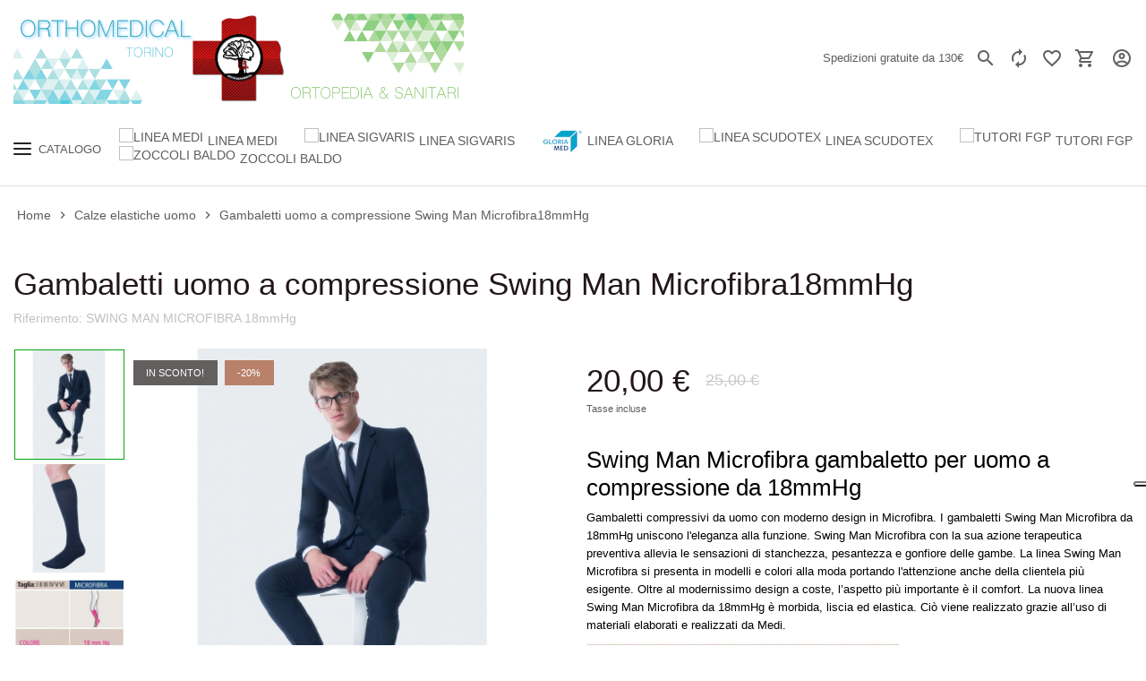

--- FILE ---
content_type: text/html; charset=utf-8
request_url: https://www.orthomedicaltorino.com/calze-elastiche-uomo/gambaletti-uomo-a-compressione-swing-man-microfibra18mmhg.html
body_size: 27258
content:
<!doctype html><html lang="it"><head><meta charset="utf-8"><meta http-equiv="x-ua-compatible" content="ie=edge"><link rel="canonical" href="https://www.orthomedicaltorino.com/calze-elastiche-uomo/gambaletti-uomo-a-compressione-swing-man-microfibra18mmhg.html"><title>Gambaletti uomo a compressione Swing Man Microfibra18mmHg</title><meta name="description" content="Gambaletti compressivi da uomo in Microfibra. I gambaletti Swing Man 18mmHg uniscono l&#039;eleganza alla funzione alleviando stanchezza, pesantezza e gonfiore."><meta name="keywords" content="Gambaletto a compressione SWING MAN COTTON 15mmHg | Calze elastiche uomo , Calze elastiche Medi , CALZE A COMPRESSIONE GRADUATA PREVENTIVEOrthomedical ,https://www.orthomedicaltorino.com"><link rel="canonical" href="https://www.orthomedicaltorino.com/calze-elastiche-uomo/gambaletti-uomo-a-compressione-swing-man-microfibra18mmhg.html"> <script type="application/ld+json">{
    "@context": "https://schema.org",
    "@type": "Organization",
    "name" : "Orthomedical - Ortopedia online",
    "url" : "https://www.orthomedicaltorino.com/",
    "logo": {
      "@type": "ImageObject",
      "url":"https://www.orthomedicaltorino.com/img/logo-1646853952.jpg"
    }
  }</script> <script type="application/ld+json">{
    "@context": "https://schema.org",
    "@type": "WebPage",
    "isPartOf": {
      "@type": "WebSite",
      "url":  "https://www.orthomedicaltorino.com/",
      "name": "Orthomedical - Ortopedia online"
    },
    "name": "Gambaletti uomo a compressione Swing Man Microfibra18mmHg",
    "url":  "https://www.orthomedicaltorino.com/calze-elastiche-uomo/gambaletti-uomo-a-compressione-swing-man-microfibra18mmhg.html"
  }</script> <script type="application/ld+json">{
      "@context": "https://schema.org",
      "@type": "BreadcrumbList",
      "itemListElement": [
                      {
              "@type": "ListItem",
              "position": 1,
              "name": "Home",
              "item": "https://www.orthomedicaltorino.com/"
              },                        {
              "@type": "ListItem",
              "position": 2,
              "name": "Calze elastiche uomo",
              "item": "https://www.orthomedicaltorino.com/calze-elastiche-uomo/Vedi-tutti-i-prodotti.html"
              },                        {
              "@type": "ListItem",
              "position": 3,
              "name": "Gambaletti uomo a compressione Swing Man Microfibra18mmHg",
              "item": "https://www.orthomedicaltorino.com/calze-elastiche-uomo/gambaletti-uomo-a-compressione-swing-man-microfibra18mmhg.html"
              }            ]
          }</script> <meta property="og:title" content="Gambaletti uomo a compressione Swing Man Microfibra18mmHg" /><meta property="og:description" content="Gambaletti compressivi da uomo in Microfibra. I gambaletti Swing Man 18mmHg uniscono l&#039;eleganza alla funzione alleviando stanchezza, pesantezza e gonfiore." /><meta property="og:url" content="https://www.orthomedicaltorino.com/calze-elastiche-uomo/gambaletti-uomo-a-compressione-swing-man-microfibra18mmhg.html" /><meta property="og:site_name" content="Orthomedical - Ortopedia online" /><meta name="viewport" content="width=device-width, initial-scale=1, shrink-to-fit=no"><link rel="icon" type="image/vnd.microsoft.icon" href="https://www.orthomedicaltorino.com/img/favicon.ico?1647115290"><link rel="shortcut icon" type="image/x-icon" href="https://www.orthomedicaltorino.com/img/favicon.ico?1647115290"><link rel="stylesheet" href="/modules/ps_checkout/views/css/payments.css?version=7.5.0.7" type="text/css" media="all"><link rel="stylesheet" href="https://www.orthomedicaltorino.com/themes/06EwontaTheme/assets/cache/theme-5e0345210.css" type="text/css" media="all"> <script type="0ac8ad6f37f65250cf1d6768-text/javascript">var IsMobile = false;
        var IsTable = false;
        var TypePagination = 1;
        var ajaxLoadingCategory = 0;
        var ajaxLoadingHome = 0;
        var ajaxLoadingProduct = 0;
        var ajax_display_closing_tag = "https:\/\/www.orthomedicaltorino.com\/module\/thememanager\/ajax?action=getDisplayBeforeBodyClosingTag";
        var ajax_subscribe_url = "https:\/\/www.orthomedicaltorino.com\/module\/thememanager\/subscribe";
        var comment_tab = "3";
        var comparator_max_item = 5;
        var compare_product_count = 0;
        var comparedProductsIds = [];
        var favoriteProductsIds = [];
        var favorite_product_count = 0;
        var favorites_added_count = "Questo prodotto \u00e8 stato aggiunto ai tuoi preferiti";
        var favorites_added_count_end = ["persona.","Persone.","Persone."];
        var fe_active_count = "1";
        var fe_color = "#F75341";
        var id_product = 1981;
        var isEnabledSlideshow = true;
        var lgcomments_products_default_display = "3";
        var lgcomments_products_extra_display = "10";
        var link_addres = "https:\/\/www.orthomedicaltorino.com\/ordine?ajax=1&action=address&rout_type=product";
        var link_customer = "https:\/\/www.orthomedicaltorino.com\/ordine?ajax=1&action=customer&rout_type=product";
        var link_refresh = "https:\/\/www.orthomedicaltorino.com\/ordine?ajax=1&action=infoRefresh&rout_type=product";
        var link_refresh_address = "https:\/\/www.orthomedicaltorino.com\/ordine?ajax=1&type=address&action=infoRefresh&rout_type=product";
        var link_sociallogin = "https:\/\/www.orthomedicaltorino.com\/ordine?ajax=1&action=SocialLogin&rout_type=product";
        var module_dir = "\/modules\/lgcomments\/";
        var prestashop = {"cart":{"products":[],"totals":{"total":{"type":"total","label":"Totale","amount":0,"value":"0,00\u00a0\u20ac"},"total_including_tax":{"type":"total","label":"Totale (tasse incl.)","amount":0,"value":"0,00\u00a0\u20ac"},"total_excluding_tax":{"type":"total","label":"Totale (tasse escl.)","amount":0,"value":"0,00\u00a0\u20ac"}},"subtotals":{"products":{"type":"products","label":"Subtotale","amount":0,"value":"0,00\u00a0\u20ac"},"discounts":null,"shipping":{"type":"shipping","label":"Spese","amount":0,"value":""},"tax":null},"products_count":0,"summary_string":"0 articoli","vouchers":{"allowed":1,"added":[]},"discounts":[],"minimalPurchase":0,"minimalPurchaseRequired":""},"currency":{"id":1,"name":"Euro","iso_code":"EUR","iso_code_num":"978","sign":"\u20ac"},"customer":{"lastname":null,"firstname":null,"email":null,"birthday":null,"newsletter":null,"newsletter_date_add":null,"optin":null,"website":null,"company":null,"siret":null,"ape":null,"is_logged":false,"gender":{"type":null,"name":null},"addresses":[]},"language":{"name":"Italiano (Italian)","iso_code":"it","locale":"it-IT","language_code":"it","is_rtl":"0","date_format_lite":"d\/m\/Y","date_format_full":"d\/m\/Y H:i:s","id":1},"page":{"title":"","canonical":"https:\/\/www.orthomedicaltorino.com\/calze-elastiche-uomo\/gambaletti-uomo-a-compressione-swing-man-microfibra18mmhg.html","meta":{"title":"Gambaletti uomo a compressione Swing Man Microfibra18mmHg","description":"Gambaletti compressivi da uomo in Microfibra. I gambaletti Swing Man 18mmHg uniscono l'eleganza alla funzione alleviando stanchezza, pesantezza e gonfiore.","keywords":"Gambaletto a compressione SWING MAN COTTON 15mmHg | Calze elastiche uomo , Calze elastiche Medi , CALZE A COMPRESSIONE GRADUATA PREVENTIVEOrthomedical ,https:\/\/www.orthomedicaltorino.com","robots":"index"},"page_name":"product","body_classes":{"lang-it":true,"lang-rtl":false,"country-IT":true,"currency-EUR":true,"layout-full-width":true,"page-product":true,"tax-display-enabled":true,"product-id-1981":true,"product-Gambaletti uomo a compressione Swing Man Microfibra18mmHg":true,"product-id-category-56":true,"product-id-manufacturer-1":true,"product-id-supplier-0":true,"product-on-sale":true,"product-available-for-order":true},"admin_notifications":[]},"shop":{"name":"Orthomedical - Ortopedia online","logo":"https:\/\/www.orthomedicaltorino.com\/img\/logo-1646853952.jpg","stores_icon":"https:\/\/www.orthomedicaltorino.com\/img\/logo_stores.png","favicon":"https:\/\/www.orthomedicaltorino.com\/img\/favicon.ico"},"urls":{"base_url":"https:\/\/www.orthomedicaltorino.com\/","current_url":"https:\/\/www.orthomedicaltorino.com\/calze-elastiche-uomo\/gambaletti-uomo-a-compressione-swing-man-microfibra18mmhg.html","shop_domain_url":"https:\/\/www.orthomedicaltorino.com","img_ps_url":"https:\/\/www.orthomedicaltorino.com\/img\/","img_cat_url":"https:\/\/www.orthomedicaltorino.com\/img\/c\/","img_lang_url":"https:\/\/www.orthomedicaltorino.com\/img\/l\/","img_prod_url":"https:\/\/www.orthomedicaltorino.com\/img\/p\/","img_manu_url":"https:\/\/www.orthomedicaltorino.com\/img\/m\/","img_sup_url":"https:\/\/www.orthomedicaltorino.com\/img\/su\/","img_ship_url":"https:\/\/www.orthomedicaltorino.com\/img\/s\/","img_store_url":"https:\/\/www.orthomedicaltorino.com\/img\/st\/","img_col_url":"https:\/\/www.orthomedicaltorino.com\/img\/co\/","img_url":"https:\/\/www.orthomedicaltorino.com\/themes\/06EwontaTheme\/assets\/img\/","css_url":"https:\/\/www.orthomedicaltorino.com\/themes\/06EwontaTheme\/assets\/css\/","js_url":"https:\/\/www.orthomedicaltorino.com\/themes\/06EwontaTheme\/assets\/js\/","pic_url":"https:\/\/www.orthomedicaltorino.com\/upload\/","pages":{"address":"https:\/\/www.orthomedicaltorino.com\/indirizzo","addresses":"https:\/\/www.orthomedicaltorino.com\/indirizzi","authentication":"https:\/\/www.orthomedicaltorino.com\/login","cart":"https:\/\/www.orthomedicaltorino.com\/carrello","category":"https:\/\/www.orthomedicaltorino.com\/index.php?controller=category","cms":"https:\/\/www.orthomedicaltorino.com\/index.php?controller=cms","contact":"https:\/\/www.orthomedicaltorino.com\/contattaci","discount":"https:\/\/www.orthomedicaltorino.com\/buoni-sconto","guest_tracking":"https:\/\/www.orthomedicaltorino.com\/tracciatura-ospite","history":"https:\/\/www.orthomedicaltorino.com\/cronologia-ordini","identity":"https:\/\/www.orthomedicaltorino.com\/dati-personali","index":"https:\/\/www.orthomedicaltorino.com\/","my_account":"https:\/\/www.orthomedicaltorino.com\/account","order_confirmation":"https:\/\/www.orthomedicaltorino.com\/conferma-ordine","order_detail":"https:\/\/www.orthomedicaltorino.com\/index.php?controller=order-detail","order_follow":"https:\/\/www.orthomedicaltorino.com\/segui-ordine","order":"https:\/\/www.orthomedicaltorino.com\/ordine","order_return":"https:\/\/www.orthomedicaltorino.com\/index.php?controller=order-return","order_slip":"https:\/\/www.orthomedicaltorino.com\/buono-ordine","pagenotfound":"https:\/\/www.orthomedicaltorino.com\/pagina-non-trovata","password":"https:\/\/www.orthomedicaltorino.com\/recupero-password","pdf_invoice":"https:\/\/www.orthomedicaltorino.com\/index.php?controller=pdf-invoice","pdf_order_return":"https:\/\/www.orthomedicaltorino.com\/index.php?controller=pdf-order-return","pdf_order_slip":"https:\/\/www.orthomedicaltorino.com\/index.php?controller=pdf-order-slip","prices_drop":"https:\/\/www.orthomedicaltorino.com\/offerte","product":"https:\/\/www.orthomedicaltorino.com\/index.php?controller=product","search":"https:\/\/www.orthomedicaltorino.com\/ricerca","sitemap":"https:\/\/www.orthomedicaltorino.com\/Mappa del sito","stores":"https:\/\/www.orthomedicaltorino.com\/negozi","supplier":"https:\/\/www.orthomedicaltorino.com\/fornitori","register":"https:\/\/www.orthomedicaltorino.com\/login?create_account=1","order_login":"https:\/\/www.orthomedicaltorino.com\/ordine?login=1"},"alternative_langs":[],"theme_assets":"\/themes\/06EwontaTheme\/assets\/","actions":{"logout":"https:\/\/www.orthomedicaltorino.com\/?mylogout="},"no_picture_image":{"bySize":{"cart_default":{"url":"https:\/\/www.orthomedicaltorino.com\/img\/p\/it-default-cart_default.jpg","width":90,"height":90},"small_default":{"url":"https:\/\/www.orthomedicaltorino.com\/img\/p\/it-default-small_default.jpg","width":123,"height":123},"home_default":{"url":"https:\/\/www.orthomedicaltorino.com\/img\/p\/it-default-home_default.jpg","width":250,"height":250},"medium_default":{"url":"https:\/\/www.orthomedicaltorino.com\/img\/p\/it-default-medium_default.jpg","width":584,"height":584},"large_default":{"url":"https:\/\/www.orthomedicaltorino.com\/img\/p\/it-default-large_default.jpg","width":800,"height":800}},"small":{"url":"https:\/\/www.orthomedicaltorino.com\/img\/p\/it-default-cart_default.jpg","width":90,"height":90},"medium":{"url":"https:\/\/www.orthomedicaltorino.com\/img\/p\/it-default-home_default.jpg","width":250,"height":250},"large":{"url":"https:\/\/www.orthomedicaltorino.com\/img\/p\/it-default-large_default.jpg","width":800,"height":800},"legend":""}},"configuration":{"display_taxes_label":true,"display_prices_tax_incl":true,"is_catalog":false,"show_prices":true,"opt_in":{"partner":false},"quantity_discount":{"type":"discount","label":"Sconto unit\u00e0"},"voucher_enabled":1,"return_enabled":1},"field_required":[],"breadcrumb":{"links":[{"title":"Home","url":"https:\/\/www.orthomedicaltorino.com\/"},{"title":"Calze elastiche uomo","url":"https:\/\/www.orthomedicaltorino.com\/calze-elastiche-uomo\/Vedi-tutti-i-prodotti.html"},{"title":"Gambaletti uomo a compressione Swing Man Microfibra18mmHg","url":"https:\/\/www.orthomedicaltorino.com\/calze-elastiche-uomo\/gambaletti-uomo-a-compressione-swing-man-microfibra18mmhg.html"}],"count":3},"link":{"protocol_link":"https:\/\/","protocol_content":"https:\/\/"},"time":1768625595,"static_token":"3d695e380dbfb90f952d55fe2268686f","token":"acc2818b20f83b9a79abf01528161c5c","debug":false};
        var product_url_ajax = "https:\/\/www.orthomedicaltorino.com\/calze-elastiche-uomo\/gambaletti-uomo-a-compressione-swing-man-microfibra18mmhg.html";
        var ps_checkoutApplePayUrl = "https:\/\/www.orthomedicaltorino.com\/module\/ps_checkout\/applepay?token=3d695e380dbfb90f952d55fe2268686f";
        var ps_checkoutAutoRenderDisabled = false;
        var ps_checkoutCancelUrl = "https:\/\/www.orthomedicaltorino.com\/module\/ps_checkout\/cancel?token=3d695e380dbfb90f952d55fe2268686f";
        var ps_checkoutCardBrands = ["MASTERCARD","VISA","AMEX"];
        var ps_checkoutCardFundingSourceImg = "\/modules\/ps_checkout\/views\/img\/payment-cards.png";
        var ps_checkoutCardLogos = {"AMEX":"\/modules\/ps_checkout\/views\/img\/amex.svg","CB_NATIONALE":"\/modules\/ps_checkout\/views\/img\/cb.svg","DINERS":"\/modules\/ps_checkout\/views\/img\/diners.svg","DISCOVER":"\/modules\/ps_checkout\/views\/img\/discover.svg","JCB":"\/modules\/ps_checkout\/views\/img\/jcb.svg","MAESTRO":"\/modules\/ps_checkout\/views\/img\/maestro.svg","MASTERCARD":"\/modules\/ps_checkout\/views\/img\/mastercard.svg","UNIONPAY":"\/modules\/ps_checkout\/views\/img\/unionpay.svg","VISA":"\/modules\/ps_checkout\/views\/img\/visa.svg"};
        var ps_checkoutCartProductCount = 0;
        var ps_checkoutCheckUrl = "https:\/\/www.orthomedicaltorino.com\/module\/ps_checkout\/check?token=3d695e380dbfb90f952d55fe2268686f";
        var ps_checkoutCheckoutTranslations = {"checkout.go.back.label":"Processo di acquisto","checkout.go.back.link.title":"Torna al pagamento","checkout.card.payment":"Pagamento con carta","checkout.page.heading":"Riepilogo dell\u2019ordine","checkout.cart.empty":"Il tuo carrello \u00e8 vuoto.","checkout.page.subheading.card":"Carta","checkout.page.subheading.paypal":"PayPal","checkout.payment.by.card":"Hai scelto di pagare con una carta.","checkout.payment.by.paypal":"Hai scelto di pagare con PayPal.","checkout.order.summary":"Ecco un riepilogo del tuo ordine:","checkout.order.amount.total":"L\u2019importo totale del tuo ordine ammonta a","checkout.order.included.tax":"(IVA inclusa)","checkout.order.confirm.label":"Confermare l\u2019ordine facendo clic su \u201cConfermo l\u2019ordine\u201d","checkout.payment.token.delete.modal.header":"Eliminare questo metodo di pagamento?","checkout.payment.token.delete.modal.content":"Il seguente metodo di pagamento sar\u00e0 eliminato dal tuo account:","checkout.payment.token.delete.modal.confirm-button":"Elimina metodo di pagamento","checkout.payment.loader.processing-request":"Attendere, stiamo elaborando la tua richiesta","checkout.payment.others.link.label":"Altri metodi di pagamento","checkout.payment.others.confirm.button.label":"Confermo l\u2019ordine","checkout.form.error.label":"Si \u00e8 verificato un errore durante il pagamento. Riprova o contatta il team di supporto.","loader-component.label.header":"Grazie per l\u2019acquisto!","loader-component.label.body":"Si prega di attendere durante l'elaborazione del tuo pagamento","loader-component.label.body.longer":"Ci stiamo impiegando pi\u00f9 del previsto. Attendere prego\u2026","payment-method-logos.title":"Pagamenti sicuri al 100%.","express-button.cart.separator":"o","express-button.checkout.express-checkout":"Acquisto rapido","ok":"Ok","cancel":"Annulla","paypal.hosted-fields.label.card-name":"Nome del titolare","paypal.hosted-fields.placeholder.card-name":"Nome del titolare","paypal.hosted-fields.label.card-number":"Numero di carta","paypal.hosted-fields.placeholder.card-number":"Numero di carta","paypal.hosted-fields.label.expiration-date":"Data di scadenza","paypal.hosted-fields.placeholder.expiration-date":"MM\/YY","paypal.hosted-fields.label.cvv":"CVC","paypal.hosted-fields.placeholder.cvv":"XXX","error.paypal-sdk":"Nessuna istanza del SDK JavaScript di PayPal","error.google-pay-sdk":"Nessuna istanza del SDK JavaScript di Google Pay","error.apple-pay-sdk":"Nessuna istanza del SDK JavaScript di Apple Pay","error.google-pay.transaction-info":"Si \u00e8 verificato un errore durante il recupero delle informazioni sulla transazione Google Pay","error.apple-pay.payment-request":"Si \u00e8 verificato un errore durante il recupero della richiesta di pagamento Apple Pay","error.paypal-sdk.contingency.cancel":"Autenticazione del titolare della carta annullata. Si prega di scegliere un altro metodo di pagamento o riprovare.","error.paypal-sdk.contingency.error":"Si \u00e8 verificato un errore durante l'autenticazione del titolare della carta. Si prega di scegliere un altro metodo di pagamento o riprovare.","error.paypal-sdk.contingency.failure":"Autenticazione del titolare della carta fallita. Si prega di scegliere un altro metodo di pagamento o riprovare.","error.paypal-sdk.contingency.unknown":"L'identit\u00e0 del titolare della carta non pu\u00f2 essere verificata. Si prega di scegliere un altro metodo di pagamento o riprovare.","APPLE_PAY_MERCHANT_SESSION_VALIDATION_ERROR":"Non possiamo elaborare il tuo pagamento Apple Pay al momento. Questo potrebbe essere dovuto a un problema di verifica della configurazione del pagamento per questo sito. Riprova pi\u00f9 tardi o scegli un altro metodo di pagamento.","APPROVE_APPLE_PAY_VALIDATION_ERROR":"Abbiamo riscontrato un problema durante l\u2019elaborazione del tuo pagamento Apple Pay. Verifica i dettagli del tuo ordine e riprova o utilizza un altro metodo di pagamento."};
        var ps_checkoutCheckoutUrl = "https:\/\/www.orthomedicaltorino.com\/ordine";
        var ps_checkoutConfirmUrl = "https:\/\/www.orthomedicaltorino.com\/conferma-ordine";
        var ps_checkoutCreateUrl = "https:\/\/www.orthomedicaltorino.com\/module\/ps_checkout\/create?token=3d695e380dbfb90f952d55fe2268686f";
        var ps_checkoutCustomMarks = {"apple_pay":"\/modules\/ps_checkout\/views\/img\/apple_pay.svg","google_pay":"\/modules\/ps_checkout\/views\/img\/google_pay.svg"};
        var ps_checkoutExpressCheckoutCartEnabled = true;
        var ps_checkoutExpressCheckoutOrderEnabled = false;
        var ps_checkoutExpressCheckoutProductEnabled = false;
        var ps_checkoutExpressCheckoutSelected = false;
        var ps_checkoutExpressCheckoutUrl = "https:\/\/www.orthomedicaltorino.com\/module\/ps_checkout\/ExpressCheckout?token=3d695e380dbfb90f952d55fe2268686f";
        var ps_checkoutFundingSource = "paypal";
        var ps_checkoutFundingSourcesSorted = ["card","apple_pay","google_pay","paypal","paylater"];
        var ps_checkoutGooglePayUrl = "https:\/\/www.orthomedicaltorino.com\/module\/ps_checkout\/googlepay?token=3d695e380dbfb90f952d55fe2268686f";
        var ps_checkoutHostedFieldsContingencies = "SCA_WHEN_REQUIRED";
        var ps_checkoutHostedFieldsEnabled = true;
        var ps_checkoutIconsPath = "\/modules\/ps_checkout\/views\/img\/icons\/";
        var ps_checkoutLoaderImage = "\/modules\/ps_checkout\/views\/img\/loader.svg";
        var ps_checkoutPartnerAttributionId = "PrestaShop_Cart_PSXO_PSDownload";
        var ps_checkoutPayLaterCartPageButtonEnabled = true;
        var ps_checkoutPayLaterCategoryPageBannerEnabled = false;
        var ps_checkoutPayLaterHomePageBannerEnabled = false;
        var ps_checkoutPayLaterOrderPageBannerEnabled = false;
        var ps_checkoutPayLaterOrderPageButtonEnabled = false;
        var ps_checkoutPayLaterOrderPageMessageEnabled = true;
        var ps_checkoutPayLaterProductPageBannerEnabled = false;
        var ps_checkoutPayLaterProductPageButtonEnabled = false;
        var ps_checkoutPayLaterProductPageMessageEnabled = false;
        var ps_checkoutPayPalButtonConfiguration = {"color":"gold","shape":"pill","label":"pay"};
        var ps_checkoutPayPalEnvironment = "LIVE";
        var ps_checkoutPayPalOrderId = "";
        var ps_checkoutPayPalSdkConfig = {"clientId":"AXjYFXWyb4xJCErTUDiFkzL0Ulnn-bMm4fal4G-1nQXQ1ZQxp06fOuE7naKUXGkq2TZpYSiI9xXbs4eo","merchantId":"23T9KHZA8MQ2A","currency":"EUR","intent":"capture","commit":"false","vault":"false","integrationDate":"2022-14-06","dataPartnerAttributionId":"PrestaShop_Cart_PSXO_PSDownload","dataCspNonce":"","dataEnable3ds":"true","disableFunding":"ideal,bancontact,eps,mybank,p24,blik","enableFunding":"paylater","components":"marks,funding-eligibility,googlepay,applepay"};
        var ps_checkoutPayWithTranslations = {"card":"Paga tramite carta - Pagamenti sicuri al 100%.","apple_pay":"Paga tramite Apple Pay","google_pay":"Paga tramite Google Pay","paypal":"Paga con un conto PayPal","paylater":"Paga a rate con PayPal Pay Later"};
        var ps_checkoutPaymentMethodLogosTitleImg = "\/modules\/ps_checkout\/views\/img\/icons\/lock_checkout.svg";
        var ps_checkoutPaymentUrl = "https:\/\/www.orthomedicaltorino.com\/module\/ps_checkout\/payment?token=3d695e380dbfb90f952d55fe2268686f";
        var ps_checkoutRenderPaymentMethodLogos = true;
        var ps_checkoutValidateUrl = "https:\/\/www.orthomedicaltorino.com\/module\/ps_checkout\/validate?token=3d695e380dbfb90f952d55fe2268686f";
        var ps_checkoutVaultUrl = "https:\/\/www.orthomedicaltorino.com\/module\/ps_checkout\/vault?token=3d695e380dbfb90f952d55fe2268686f";
        var ps_checkoutVersion = "7.5.0.7";
        var psr_icon_color = "#F19D76";
        var pwa_enable = "1";
        var review_controller_link = "https:\/\/www.orthomedicaltorino.com\/module\/lgcomments\/reviews";
        var review_controller_name = "index.php?controller=module-lgcomments-reviews";
        var send_successfull_msg = "La recensione \u00e8 stata inviata correttamente.";
        var sliderblocks = 4;
        var social_login_fb_app_id = "";
        var social_login_google_client_id = "";
        var star_color = "yellow";
        var star_style = "plain";
        var text_added_compare = "Prodotto aggiunto";
        var text_added_favorite = "Prodotto aggiunto";
        var text_addres_add = "\u0410ddress added";
        var text_addres_updated = "Address updated";
        var text_authorization = "Successful authorization";
        var text_copied_favorite = "Link copiato";
        var text_delete_address = "Address deleted";
        var text_removed_compare = "Il prodotto \u00e8 stato rimosso";
        var text_removed_favorite = "Il prodotto \u00e8 stato rimosso";
        var text_selected = "Address selected";
        var tm_login_url = "https:\/\/www.orthomedicaltorino.com\/module\/thememanager\/tmlogin?ajax=1&action=customer&rout_type=product";
        var varCustomActionAddToCart = 1;
        var varCustomActionAddVoucher = 1;
        var varGetFinalDateController = "https:\/\/www.orthomedicaltorino.com\/module\/thememanager\/getFinalDate";
        var varGetFinalDateMiniatureController = "https:\/\/www.orthomedicaltorino.com\/module\/thememanager\/getFinalDateMiniature";
        var varMobileStickyMenu = 0;
        var varPSAjaxCart = 1;
        var varProductCommentGradeController = "https:\/\/www.orthomedicaltorino.com\/module\/productcomments\/CommentGrade";
        var varProductPendingRefreshIcon = 1;
        var varSidebarCart = 1;
        var varStickyMenu = 1;</script> <script type="0ac8ad6f37f65250cf1d6768-text/javascript">var link_cart = "https://www.orthomedicaltorino.com/carrello";
            var link_reward = "https://www.orthomedicaltorino.com/affiliate-dashboard?ajax=1";
            var link_shopping_cart = "https://www.orthomedicaltorino.com/module/ps_shoppingcart/ajax";
            var eam_sending_email = "Invio ...";
    var eam_email_invalid = "L'email non è valida";
    var eam_email_sent_limited = "Hai raggiunto il numero massimo di inviti";
    var eam_token = "382efe11dcfb29dc4a91c5a6ce52dab0";
    var name_is_blank = 'Nome richiesto';
    var email_is_blank = 'Email obbligatoria';
    var email_is_invalid = 'L\'email non è valida';</script><script type="0ac8ad6f37f65250cf1d6768-text/javascript">(window.gaDevIds=window.gaDevIds||[]).push('d6YPbH');
	(function(i,s,o,g,r,a,m){i['GoogleAnalyticsObject']=r;i[r]=i[r]||function(){
	(i[r].q=i[r].q||[]).push(arguments)},i[r].l=1*new Date();a=s.createElement(o),
	m=s.getElementsByTagName(o)[0];a.async=1;a.src=g;m.parentNode.insertBefore(a,m)
	})(window,document,'script','https://www.google-analytics.com/analytics.js','ga');

            ga('create', 'UA-133440677-1', 'auto');
                        ga('send', 'pageview');
    
    ga('require', 'ec');</script><script type="0ac8ad6f37f65250cf1d6768-text/javascript">var _iub = _iub || [];
_iub.csConfiguration = {"askConsentAtCookiePolicyUpdate":true,"countryDetection":true,"enableFadp":true,"enableLgpd":true,"enableUspr":true,"floatingPreferencesButtonDisplay":"anchored-center-right","lgpdAppliesGlobally":false,"perPurposeConsent":true,"siteId":1269399,"cookiePolicyId":70731170,"lang":"it", "banner":{ "acceptButtonCaptionColor":"#FFFFFF","acceptButtonColor":"#0073CE","acceptButtonDisplay":true,"backgroundColor":"#FFFFFF","brandBackgroundColor":"#FFFFFF","brandTextColor":"#000000","closeButtonRejects":true,"customizeButtonCaptionColor":"#4D4D4D","customizeButtonColor":"#DADADA","customizeButtonDisplay":true,"explicitWithdrawal":true,"listPurposes":true,"logo":"https://www.orthomedicaltorino.com/img/logo-1646853952.jpg","position":"float-bottom-center","rejectButtonDisplay":true,"showPurposesToggles":true,"textColor":"#000000" }};</script> <script type="0ac8ad6f37f65250cf1d6768-text/javascript" src="//cs.iubenda.com/sync/1269399.js"></script> <script type="0ac8ad6f37f65250cf1d6768-text/javascript" src="//cdn.iubenda.com/cs/gpp/stable/stub.js"></script> <script type="0ac8ad6f37f65250cf1d6768-text/javascript" src="//cdn.iubenda.com/cs/stable/iubenda_cs.js" charset="UTF-8" async></script> <script type="0ac8ad6f37f65250cf1d6768-text/javascript">var iCallback = function(){};

				if('callback' in _iub.csConfiguration) {
					if('onConsentGiven' in _iub.csConfiguration.callback) iCallback = _iub.csConfiguration.callback.onConsentGiven;

					_iub.csConfiguration.callback.onConsentGiven = function() {
						iCallback();

						jQuery('noscript._no_script_iub').each(function (a, b) { var el = jQuery(b); el.after(el.html()); });
					};
				};</script><link href="https://fonts.googleapis.com/css2?family=Open+Sans:wght@400;500;600&display=swap&amp;subset=cyrillic,cyrillic-ext,greek,greek-ext,latin-ext,vietnamese" rel="stylesheet"><style>{background-color: #000000}  {border-color: #000000} #footer .linklist h4,#block-reassurance span,.title-block span,.category-name a,.grid .post-title.card-title a, #left-column .title_block, .item_news_theme_one .card-title-home, #search_filters .facet .facet-title, .text-secondary, h1, h2, h3, h4, h5, h6, .h1, .h2, .h3, .h4, .h5, .h6, .title-block, .column-title, .typo .column-title, .column-title a, .typo .column-title a, .page-heading, .page-subheading, .nav-tabs .nav-item .nav-link.active:focus, .nav-tabs .nav-item .nav-link.active:hover, .ps-tabs .dot-line-tabs .dot-line, label, .label, .nav-item .nav-link, .nav-item .nav-link.active, .product-name, .product-accordions .panel .panel-heading .panel-title a, .anav-top .amenu-link {color: #000000}  {background-color: #000000} .first-prices.has_discount .product-price,.star-on .material-icons, .star.star-hover .material-icons,.header-menu ul li a:hover,.action-header-right p:hover,a:hover,.view-all-link a, .header-menu-mega .sidebar-category-tree .parent_menu>li:hover, .page-my-account #content .links a:hover, .main-product-details .product-cover .layer .zoom-in, .nav-tabs .nav-item .nav-link.active, .price-total, .products-selection .total-products p, .active-filters .filter-block .material-icons, .product-list .product-miniature .js-ajax-add-to-cart span:hover, .post-read-more a,.products-selection .products-sort-order .product-display .display-select .selected, .ui-autocomplete.ui-menu .ui-menu-item a:hover, .add_to_wishlist span:hover,.product-list .product-miniature .quick-view span:hover, .add_to_compare.active span, .add_to_compare span:hover,.nav-tabs .nav-item .nav-link.active:focus, .nav-tabs .nav-item .nav-link.active:hover {color: #00a60e} .custom-radio input[type=radio]:checked+span,.header-menu-mega .sidebar-category-tree .parent_menu>li:hover,.view-all-link a:hover, .list-actions button span,.discount-percentage,.order-status-count,.btn-primary.focus, .btn-primary:focus, .btn-primary:hover,.slick-dots li.slick-active button,.btn-primary,.cart-preview .cart-header .cart-products-count,.label-slider-product,.desktop-header .search-widget form button,.wishlist-count-mobile,.blockcart-mobile .cart-products-count,#search_filters .facet .faceted-slider .slider-range.ui-slider-horizontal .ui-slider-range,.block-newsletter .newsletter-form button, .wishlist-count, .compare-count, .desktop-header .right_nav>div a .cart-design .icon_basket .cart-products-count, .header-main-menu .sidebar-category-tree .parent_menu>li:hover, #scrollTopButton .scroll-button,.pagination .page-list .current a {background-color: #00a60e} .view-all-link a,.product-actions .add-to-cart,.btn-primary.focus, .btn-primary:focus, .btn-primary:hover,.btn-primary,.main-product-details .product-images-thumbs .thumb.selected img,.page-my-account #content .links a span:hover {border-color: #00a60e}  {background-color: #00730a} .btn-outline-dark.disabled, .btn-outline-dark:disabled, .btn-outline-dark {color: #0b9600} .block-newsletter .newsletter-form button,.desktop-header .search-widget form button,.btn-primary, .btn-primary:hover, .btn-secondary.focus, .btn-secondary:focus, .btn-secondary:hover, .btn-outline-dark:hover,.btn-primary.disabled, .btn-primary:disabled {background-color: #0b9600} .btn-primary, .product-actions .add-to-cart, .btn-outline-dark, .btn-outline-dark:hover,.product-actions .add-to-cart {border-color: #0b9600}  {background-color: #076300} #search_widget .ui-autocomplete-input,#homeSliderProduct,.step-checkout, #js-checkout-summary-right,.box_login,.product-quantity-touchspin .input-group input[type=number],.product-comment-modal input,.product-comment-modal textarea,.product-swatches .swatches-list>li>span, .img-thumbnail, .block-newsletter .subscription-form-border, .block-newsletter,#product .light-box-bg,.product-quantity-touchspin .input-group,.dummy-media-object,.sidebar_list_favorite_bottom,.st-wishlist-title, .subscription-form-border,#js-product-list-top,#product,.product-comments-additional-info,.nav-tabs,.product-tabs .tab-content,.product-comments-summary, .light-box-bg, .border-section, .service-block + .service-block,.block-newsletter .subscribe, .table-bordered, .table-bordered th, .table-bordered td, .table .thead-light th, .form-control, .form-control:focus, .input-group-text, .custom-select, .custom-select:focus, .custom-file-label, .border, .table-dark th,     .table-dark td, .table-dark thead th, .table-dark tbody + tbody, .table .thead-dark th, hr, .column-block, .light-box-bg, #order-summary-content .order-confirmation-table, .page-order-detail .box, .page-my-account #content .links a span.link-item, .card, .bootstrap-touchspin input.form-control, .bootstrap-touchspin .btn-touchspin, .custom-radio .check-shape, .ui-autocomplete.ui-widget-content, .dropdown-menu, .products-selection .products-sort-order .product-display .display-select, .category-tree > ul > li > a:before, .category-tree .category-sub-menu > ul > li:before, .category-tree .category-sub-menu > ul > li:after, #search_filters .facet .facet-dropdown .select-title, .main-product-details .product-customization .product-customization-wrapper, .main-product-details .product-pack .pack-product-quantity, .product-combinations .combination-item .switch-cbnt, .product-swatches .swatches-list > li:hover > span, .product-quantity .input-group, .product-accordions, .product-tabs .nav-tabs .nav-item .nav-link.active, .anav-top .acategory-content .category-subs li a:before, .feature, .feature2 {border-color: #f6f6f6} .bottom_form_Login,.table th, .table td, .table tbody + tbody, .modal-footer, .border-top, .modal-footer, section.checkout-step:first-child, #search_filters .facet + .facet, .product-list .thumbnail-top .product-miniature + .product-miniature .product-container, .product-list .thumbnail-left .product-miniature + .product-miniature .product-container, .product-accordions .panel, #product .blockreassurance-product .block-reassurance-item + .block-reassurance-item, .sidebar-search, .cart-preview .cart-product-line + .cart-product-line, .cart-preview .cart-bottom, .sidebar-currency, .sidebar-language, .user-info .dropdown-customer-account-links .logout, .sidebar-account, .sidebar-header-phone, .sidebar-menu, #mobile-amegamenu {border-top-color: #f6f6f6} #footer .hook-display-footer,.table thead th, .modal-header, .border-bottom, .column-title, .typo .column-title, .modal-header, .table thead th, section.checkout-step, .cart-preview .cart-title {border-bottom-color: #f6f6f6} .border-right,.sidebar-category-tree .parent_menu, .box_login span {border-right-color: #f6f6f6} .border-left,.social-login, .typo blockquote, .typo .blockquote {border-left-color: #f6f6f6} .input-group .input-group-btn > .btn, .main-product-details .product-customization .custom-file button, .product-quantity .input-group .input-group-btn > .btn:hover, #product-comments-list-pagination ul li:hover span {background-color: #f6f6f6} .img-thumbnail, .zoomContainer .zoomWindow, #stores .page-stores .store-item-container .divide-left, .sitemap .category-sitemap .tree > li > ul.nested > li > ul.nested, .ui-autocomplete.ui-menu .search-menu-item .search-item .cover img {border-color: #ffffff} section.checkout-step .address-item .address-footer, section.checkout-step .delivery-option:before, section.checkout-step .order-options, #order-items .order-confirmation-total, #order-items .order-line + .order-line, .page-addresses .address .address-footer, .page-order-detail #order-history .history-lines .history-line + .history-line, .page-order-detail .order-items .order-item + .order-item, .page-order-detail .shipping-lines .shipping-line + .shipping-line, .credit-slips .credit-slip + .credit-slip, .order-returns .order-return + .order-return, .main-product-details .product-pack .pack-product-item + .pack-product-item, .cart-item + .cart-item, .cart-grid-right .cart-detailed-actions, #stores .page-stores .store-item-footer.divide-top, .customization-modal .modal-content .modal-body .product-customization-line + .product-customization-line, .sitemap .category-sitemap .tree > li > ul.nested > li > ul.nested > li > a:before, .my-mail-alerts .mail-alert-line + .mail-alert-line, .product-comment-list-item + .product-comment-list-item {border-top-color: #ffffff}</style><style>.product-list .slick-slide {
    width: 210px !important;
}
.home-description h1 {
font-size: 21px;
}
.home-description h2, .home-description h3 {
font-size: 16px;
}

.delivery-option .custom-radio input[type=radio] {
    position: absolute;
    margin-top: -3px;
    margin-left: -6px;
}</style><link rel="icon" type="image/png" sizes="16x16" href="https://www.orthomedicaltorino.com/modules/thememanager/views/img/pwa/logo-16x16.png" /><link rel="icon" type="image/png" sizes="48x48" href="https://www.orthomedicaltorino.com/modules/thememanager/views/img/pwa/logo-48x48.png" /><link rel="icon" type="image/png" sizes="96x96" href="https://www.orthomedicaltorino.com/modules/thememanager/views/img/pwa/logo-96x96.png" /><meta name="mobile-web-app-capable" content="yes"><meta name="apple-mobile-web-app-capable" content="yes"><meta name="apple-mobile-web-app-status-bar-style" content="default"><meta name="apple-mobile-web-app-title" content="Orthomedical - Ortopedia online"><meta name="theme-color" content="#000000"><meta name="msapplication-TileImage" content="https://www.orthomedicaltorino.com/modules/thememanager/views/img/pwa/logo-144x144.png"><meta name="msapplication-TileColor" content="#000000"><meta name="msapplication-square70x70logo" content="https://www.orthomedicaltorino.com/modules/thememanager/views/img/pwa/logo-72x72.png"><meta name="msapplication-square150x150logo" content="https://www.orthomedicaltorino.com/modules/thememanager/views/img/pwa/logo-152x152.png"><meta name="msapplication-starturl" content="https://www.orthomedicaltorino.com/home/Vedi-tutti-i-prodotti.html?q=Categorie-Benessere+e+Medicazioni-Dispositivi+protezione-Fasce+post+operatorie-Letti+ortopedici-Linea++Antiacaro-Linfologia+Trama+Piatta-Magnetoterapia-Misuratori+di+pressione-Offertissime"><link rel="apple-touch-icon" sizes="48x48" href="https://www.orthomedicaltorino.com/modules/thememanager/views/img/pwa/logo-48x48.png" /><link rel="apple-touch-icon" sizes="72x72" href="https://www.orthomedicaltorino.com/modules/thememanager/views/img/pwa/logo-72x72.png" /><link rel="apple-touch-icon" sizes="96x96" href="https://www.orthomedicaltorino.com/modules/thememanager/views/img/pwa/logo-96x96.png" /><link rel="apple-touch-icon" sizes="128x128" href="https://www.orthomedicaltorino.com/modules/thememanager/views/img/pwa/logo-128x128.png" /><link rel="apple-touch-icon" sizes="144x144" href="https://www.orthomedicaltorino.com/modules/thememanager/views/img/pwa/logo-144x144.png" /><link rel="apple-touch-icon" sizes="152x152" href="https://www.orthomedicaltorino.com/modules/thememanager/views/img/pwa/logo-152x152.png" /><link rel="apple-touch-icon" sizes="192x192" href="https://www.orthomedicaltorino.com/modules/thememanager/views/img/pwa/logo-192x192.png" /><link rel="apple-touch-icon" sizes="384x384" href="https://www.orthomedicaltorino.com/modules/thememanager/views/img/pwa/logo-384x384.png" /><link rel="apple-touch-icon" sizes="512x512" href="https://www.orthomedicaltorino.com/modules/thememanager/views/img/pwa/logo-512x512.png" /><link rel="manifest" href="https://www.orthomedicaltorino.com/modules/thememanager/manifest.json"><meta property="og:type" content="product"><meta property="og:url" content="https://www.orthomedicaltorino.com/calze-elastiche-uomo/gambaletti-uomo-a-compressione-swing-man-microfibra18mmhg.html"><meta property="og:title" content="Gambaletti uomo a compressione Swing Man Microfibra18mmHg"><meta property="og:site_name" content="Orthomedical - Ortopedia online"><meta property="og:description" content="Gambaletti compressivi da uomo in Microfibra. I gambaletti Swing Man 18mmHg uniscono l&#039;eleganza alla funzione alleviando stanchezza, pesantezza e gonfiore."><meta property="og:image" content="https://www.orthomedicaltorino.com/1588-large_default/gambaletti-uomo-a-compressione-swing-man-microfibra18mmhg.jpg"><meta property="product:pretax_price:amount" content="16.393442"><meta property="product:pretax_price:currency" content="EUR"><meta property="product:price:amount" content="20"><meta property="product:price:currency" content="EUR"><meta property="product:weight:value" content="0.100000"><meta property="product:weight:units" content="kg"></head><body id="product" class="lang-it country-it currency-eur layout-full-width page-product tax-display-enabled product-id-1981 product-gambaletti-uomo-a-compressione-swing-man-microfibra18mmhg product-id-category-56 product-id-manufacturer-1 product-id-supplier-0 product-on-sale product-available-for-order st-wrapper"><div class="st-menu st-effect-left"><div class="st-menu-close d-flex" data-close-st-menu><i class="material-icons">close</i></div><div class="st-menu-title"><h4>Menu</h4></div></div><main id="page" class="st-pusher"><header id="header"><div class="desktop-header desktop-header-version border_header "><div class="header-banner clearfix"></div><div class="top-header d-none d-lg-block"><div class="container"><div class="row align-items-center"><div class="col-md-12 justify-content-start align-items-center col-lg-5 col-xl-5 d-flex"><div class="header-logo d-flex align-items-center"> <a href="https://www.orthomedicaltorino.com/" title="Orthomedical - Ortopedia online"> <img class="logo w-100 h-100" src="https://www.orthomedicaltorino.com/img/logo-1646853952.jpg" alt="Orthomedical - Ortopedia online" width="1000" height="200"> </a></div></div><div class="col-md-12 justify-content-start align-items-center col-lg-2 col-xl-2 d-flex"></div><div class="col-md-12 justify-content-end align-items-center col-lg-5 col-xl-5 d-flex"> <span>Spedizioni gratuite da 130€</span><div class="search d-none d-md-block"> <a href="//www.orthomedicaltorino.com/ricerca" class="action-header-right"> <i class="material-icons search">&#xe8b6;</i> </a></div><div class="compare d-none d-md-block"> <a class="action-header-right" href="https://www.orthomedicaltorino.com/compare/"> <span class="material-icons autorenew">&#xe863;</span> <span class="compare-count"></span> </a></div><div class="wishlist d-none d-md-block" data-left-wishlist-trigger> <a class="action-header-right"> <span class="material-icons favorite_border">&#xe87e;</span> <span class="wishlist-count"></span> </a></div><div class="shopping-cart-module d-flex align-items-center"><div class="blockcart cart-preview" data-refresh-url="//www.orthomedicaltorino.com/module/ps_shoppingcart/ajax" data-sidebar-cart-trigger><div class="cart-header"><div data-sticky-cart-source> <a rel="nofollow" href="//www.orthomedicaltorino.com/carrello?action=show" class="cart-link "><div class="cart-design d-flex align-items-center"><div class="icon_basket action-header-right d-none d-md-flex"> <span class="material-icons-outlined shopping_cart">&#xe8cc;</span>&nbsp;</div></div> </a></div></div><div class="d-none"><div class="cart-dropdown" data-shopping-cart-source><div class="cart-dropdown-wrapper"><div class="cart-title"><h4>Carrello della spesa</h4></div><div class="box_empty"> <svg xmlns="http://www.w3.org/2000/svg" xmlns:xlink="http://www.w3.org/1999/xlink" width="208" height="163" viewBox="0 0 208 163"> <defs> <clipPath id="clip-path"> <rect x="-1" y="-1" width="46.225" height="33.672" fill="none"/> </clipPath> <clipPath id="clip-basket"> <rect width="208" height="163"/> </clipPath> </defs> <g id="basket" clip-path="url(#clip-basket)"> <g id="shopping-bag" transform="translate(78.397 60.091)"> <path d="M162.7,33.868c0,35.884,18.588,60.526,18.588,77.817s-9.94,53.605-89.484,53.605S.583,116.437.583,97.418C.583,8.36,162.7-29.682,162.7,33.868Z" transform="translate(-65.333 -62.381)" fill="#f9f9f9"/> </g> <g id="shopping-bag-2" data-name="shopping-bag" transform="translate(82.417 285.091)"> <path d="M20.75,9.75H43.406c2.417,0,7.392-2.316,7.845,0L63.443,86.779a6.822,6.822,0,0,1,.1,1.007,5.049,5.049,0,0,1-5.035,5.035H33.5Z" transform="translate(13.832 -236.911)" fill="#c9c9c9"/> <path d="M90.869,87.786a4.824,4.824,0,0,1-4.547,5.035H11.3A4.824,4.824,0,0,1,6.75,87.786a7.533,7.533,0,0,1,.091-1.007l9.313-73c.409-2.316-.039-4.028,2.143-4.028H72.681c.871,0,3.506-.016,4.456.644.8.53,1.2,3.769,1.446,5.161L90.778,86.779A7.532,7.532,0,0,1,90.869,87.786Z" transform="translate(-41 -236.911)" fill="#c9c9c9"/> <path d="M25.183,9.75s10.2,29.325,13.6,50.35-1.45,35-1.45,35l12.05-1.25,4.4-5.8-6.048-38.8L42.383,9.75Z" transform="translate(23 -237.94)" fill="#aaa"/> </g> <path d="M0,0S-1.9-16.671,1.833-26.167c2.928-7.443,11.141-8,15-8,4.191,0,12.348,2.97,15.667,11.667C35.7-14.117,34,0,34,0" transform="translate(72.5 63.5)" fill="none" stroke="#aaa" stroke-linecap="round" stroke-width="9"/> <g transform="translate(95.362 24.833)" clip-path="url(#clip-path)" style="isolation: isolate"> <path d="M0,0S-1.9-16.671,1.833-26.167c2.928-7.443,11.141-8,15-8,4.191,0,12.348,2.97,15.667,11.667C35.7-14.117,34,0,34,0" transform="translate(5.138 38.667)" fill="none" stroke="#aaa" stroke-linecap="round" stroke-width="9"/> </g> <path d="M125.376,110.751c0-.01,0-.02,0-.03l-11.1-77.007a1.757,1.757,0,0,0-1.739-1.506h-8.283V23.095A23.127,23.127,0,0,0,81.148,0,22.856,22.856,0,0,0,67.531,4.436,23.092,23.092,0,0,0,40.646,4.2a1.758,1.758,0,0,0,2.022,2.874A19.6,19.6,0,0,1,73.524,23.095v18.07a2.131,2.131,0,0,1-2.238,2.128,2.212,2.212,0,0,1-2.027-2.237V23.095a15.328,15.328,0,0,0-30.657,0v17.96a2.212,2.212,0,0,1-2.027,2.237,2.131,2.131,0,0,1-2.238-2.128V23.095a19.565,19.565,0,0,1,2.605-9.763A1.758,1.758,0,0,0,33.9,11.576a23.082,23.082,0,0,0-3.075,11.518v9.113H23.246a1.757,1.757,0,0,0-1.739,1.507l-11.1,77.006a8.282,8.282,0,0,0,8.1,9.223h98.754a8.251,8.251,0,0,0,8.107-9.193ZM100.741,23.095v9.113H96.476V23.095A15.33,15.33,0,0,0,73.025,10.1,23.273,23.273,0,0,0,70.286,6.8,19.375,19.375,0,0,1,81.148,3.514a19.609,19.609,0,0,1,19.593,19.581ZM84.152,32.208H77.038V23.095a22.945,22.945,0,0,0-2.255-9.945,11.814,11.814,0,0,1,18.179,9.945v9.113ZM65.746,23.095v9.113H61.555V23.095a19.617,19.617,0,0,1,1.493-7.5A11.748,11.748,0,0,1,65.746,23.095ZM53.932,11.288a11.745,11.745,0,0,1,6.357,1.863,23.127,23.127,0,0,0-2.248,9.944v9.113H42.118V23.095A11.824,11.824,0,0,1,53.932,11.288Zm66.832,103.563a4.661,4.661,0,0,1-3.5,1.578H95.6a8.16,8.16,0,0,0,1.388-5.709L94.8,95.555a1.757,1.757,0,1,0-3.478.5L93.5,111.2c.414,3.35-2.413,5.225-5.387,5.225h-69.6a4.725,4.725,0,0,1-4.623-5.225L24.768,35.722h6.057v5.443a5.647,5.647,0,1,0,11.292-.11V35.722H65.746v5.333a5.647,5.647,0,1,0,11.292.11V35.722h5.589l7.364,51.109a1.757,1.757,0,0,0,3.478-.5L86.178,35.722h24.838l10.876,75.484a4.654,4.654,0,0,1-1.127,3.646Z" transform="translate(35.494 23.056)" fill="#22161c"/> </g> </svg><p>Non ci sono più articoli nel tuo carrello</p></div></div></div></div></div></div><div class="onhover-dropdown dropdown d-none d-md-flex ps_customersignin"> <a class="action-header-right d-none d-md-flex"> <span class="material-icons-outlined account_circle">&#xe853;</span> </a><ul class="onhover-show dropdown-content js-account-source"><li> <a href="#" data-toggle="modal" data-target="#signin" class="pt-1 pb-1"> Accedi </a></li><li> <a data-toggle="modal" data-target="#signup" class="pt-1 pb-1"> Nuovo cliente? Inizia da qui</a></li></ul></div></div></div></div></div><div class="header-bottom clearfix d-lg-block mobile-sticky-wrapper" ><div class="header-main-menu" id="header-main-menu" data-mobile-sticky><div class="container"><div class="row pt-0 pt-md-3 align-items-center"><div class="col-2 col-md-5 header-main-menu-wrapper-mobile d-block d-lg-none"><div class="left-nav-trigger pr-3" data-left-nav-trigger><div class="left-nav-icon d-flex justify-content-start"> <i class="material-icons menu">&#xe5d2;</i></div></div></div><div class="col-6 col-md-2 d-block d-lg-none"><div class="header-logo d-flex justify-content-center align-items-center"> <a href="https://www.orthomedicaltorino.com/" title="Orthomedical - Ortopedia online"> <img class="logo w-100 h-100" src="https://www.orthomedicaltorino.com/img/logo-1646853952.jpg" alt="Orthomedical - Ortopedia online" width="1000" height="200"> </a></div></div><div class="col-4 col-md-5 d-flex justify-content-end d-lg-none mobile_right_cart"> <a class="search_mobile d-flex align-items-center" href="https://www.orthomedicaltorino.com/ricerca"> <i class="material-icons search">&#xe8b6;</i> </a></div></div></div></div></div><div class="header-menu-mega d-none d-lg-block" data-sticky-menu ><div class="container"><div class="row align-items-center"><div class="col-md-12 align-items-center d-none d-sm-flex"><div class="header-main-menu-wrapper d-none d-lg-block"><div class="left-nav-trigger d-flex align-items-center justify-content-center w-100"><div id="burger"> <span></span> <span></span> <span></span></div> <span class="name_burger">Catalogo</span></div></div><div id="psmegamenu" class="d-none d-md-block w-100 "><ul class="psnav-top js-ajax-mega-menu" data-ajax-dropdown-controller="https://www.orthomedicaltorino.com/module/megamenu/menuDropdownContent"><li class="psmenu-item mm2 plex "> <a href="calze-elastiche-medi/Vedi-tutti-i-prodotti.html" class="psmenu-link" title="LINEA MEDI"> <img src="https://www.orthomedicaltorino.com/modules/megamenu/views/img/title_images/2.gif" alt="LINEA MEDI" width="46" height="28" /> <span>LINEA MEDI</span> </a><div class="psdropdown psdrd1"><div class="js-dropdown-content" data-menu-id="2"></div></div></li><li class="psmenu-item mm3 plex "> <a href="linea-sigvaris/Vedi-tutti-i-prodotti.html" class="psmenu-link" title="LINEA SIGVARIS"> <img src="https://www.orthomedicaltorino.com/modules/megamenu/views/img/title_images/3.gif" alt="LINEA SIGVARIS" width="46" height="28" /> <span>LINEA SIGVARIS</span> </a><div class="psdropdown psdrd1"><div class="js-dropdown-content" data-menu-id="3"></div></div></li><li class="psmenu-item mm4 plex "> <span class="psmenu-link"> <img src="https://www.orthomedicaltorino.com/modules/megamenu/views/img/title_images/4.png" alt="LINEA GLORIA" width="46" height="28" /> <span>LINEA GLORIA</span> </span><div class="psdropdown psdrd1"><div class="js-dropdown-content" data-menu-id="4"></div></div></li><li class="psmenu-item mm6 plex "> <span class="psmenu-link"> <img src="https://www.orthomedicaltorino.com/modules/megamenu/views/img/title_images/6.gif" alt="LINEA SCUDOTEX" width="83" height="28" /> <span>LINEA SCUDOTEX</span> </span><div class="psdropdown psdrd1"><div class="js-dropdown-content" data-menu-id="6"></div></div></li><li class="psmenu-item mm8 plex "> <a href="tutori-fgp/Vedi-tutti-i-prodotti.html" class="psmenu-link" title="TUTORI FGP"> <img src="https://www.orthomedicaltorino.com/modules/megamenu/views/img/title_images/8.gif" alt="TUTORI FGP" width="56" height="28" /> <span>TUTORI FGP</span> </a><div class="psdropdown psdrd1"><div class="js-dropdown-content" data-menu-id="8"></div></div></li><li class="psmenu-item mm7 "> <a href="calzature/zoccoli-baldo-con-molla/Vedi-tutti-i-prodotti.html" class="psmenu-link" title="ZOCCOLI BALDO"> <img src="https://www.orthomedicaltorino.com/modules/megamenu/views/img/title_images/7.gif" alt="ZOCCOLI BALDO" width="57" height="28" /> <span>ZOCCOLI BALDO</span> </a></li></ul></div></div></div></div><div class="js-sidebar-category-tree sidebar-menu" data-categorytree-controller="https://www.orthomedicaltorino.com/module/thememanager/categoryTree"><div class="text-center p-5"><div class="spinner-border large text-dark" role="status"></div></div></div></div></div> </header><section id="wrapper"> <nav class="breadcrumb-wrapper "><div class="container"><ol class="breadcrumb ml-1" data-depth="3" itemscope itemtype="http://schema.org/BreadcrumbList"><li class="breadcrumb-item" itemprop="itemListElement" itemscope itemtype="http://schema.org/ListItem"> <a itemprop="item" href="https://www.orthomedicaltorino.com/"> <span itemprop="name">Home</span> </a><meta itemprop="position" content="1"></li><li class="breadcrumb-item" itemprop="itemListElement" itemscope itemtype="http://schema.org/ListItem"> <span class="separator material-icons chevron_right">&#xe5cc;</span> <a itemprop="item" href="https://www.orthomedicaltorino.com/calze-elastiche-uomo/Vedi-tutti-i-prodotti.html"> <span itemprop="name">Calze elastiche uomo</span> </a><meta itemprop="position" content="2"></li><li class="breadcrumb-item" itemprop="itemListElement" itemscope itemtype="http://schema.org/ListItem"> <span class="separator material-icons chevron_right">&#xe5cc;</span> <a itemprop="item" href="https://www.orthomedicaltorino.com/calze-elastiche-uomo/gambaletti-uomo-a-compressione-swing-man-microfibra18mmhg.html"> <span itemprop="name">Gambaletti uomo a compressione Swing Man Microfibra18mmHg</span> </a><meta itemprop="position" content="3"></li></ol></div> </nav><div class="container"> <aside id="notifications"> </aside></div><div class="main-content"><div class="container"><div class="row "><div id="center-column" class="center-column col-12"><div class="center-wrapper"> <section itemscope itemtype="https://schema.org/Product"><div class="main-product-details shadow-box md-bottom airSticky-stop-block-product mb-5" id="mainProduct"><div class="row"><div class="col-lg-12 mb-4"><h1 class="page-heading" itemprop="name">Gambaletti uomo a compressione Swing Man Microfibra18mmHg</h1><div class="d-flex align-items-center"><div class="attribute-item product-reference mr-4"> <label class="mb-0">Riferimento:</label> <span itemprop="sku">SWING MAN MICROFIBRA 18mmHg</span></div><div class="comment-info"></div></div></div><div class="product-left col-12 col-md-6 "> <section class="product-left-content left-product"><div class="images-container"><div class="images-container-wrapper d-flex js-cover-image"><meta itemprop="image" content="https://www.orthomedicaltorino.com/1588-medium_default/gambaletti-uomo-a-compressione-swing-man-microfibra18mmhg.jpg" /><div class="thumbs-list"><div class="product-images-thumbs" id="js-zoom-gallery"> <a class="thumb js-thumb thumb-container selected" data-image="https://www.orthomedicaltorino.com/1588-medium_default/gambaletti-uomo-a-compressione-swing-man-microfibra18mmhg.jpg" data-zoom-image="https://www.orthomedicaltorino.com/1588-large_default/gambaletti-uomo-a-compressione-swing-man-microfibra18mmhg.jpg" data-id-image="1588" > <img src = "data:image/svg+xml,%3Csvg%20xmlns=%22http://www.w3.org/2000/svg%22%20viewBox=%220%200%20123%20123%22%3E%3C/svg%3E" data-original = "https://www.orthomedicaltorino.com/1588-small_default/gambaletti-uomo-a-compressione-swing-man-microfibra18mmhg.jpg" alt = "Gambaletti a compressione Swing Man Microfibra18mmHg" class = "js-lazy" width = "123" height = "123" > </a> <a class="thumb js-thumb thumb-container " data-image="https://www.orthomedicaltorino.com/1587-medium_default/gambaletti-uomo-a-compressione-swing-man-microfibra18mmhg.jpg" data-zoom-image="https://www.orthomedicaltorino.com/1587-large_default/gambaletti-uomo-a-compressione-swing-man-microfibra18mmhg.jpg" data-id-image="1587" > <img src = "data:image/svg+xml,%3Csvg%20xmlns=%22http://www.w3.org/2000/svg%22%20viewBox=%220%200%20123%20123%22%3E%3C/svg%3E" data-original = "https://www.orthomedicaltorino.com/1587-small_default/gambaletti-uomo-a-compressione-swing-man-microfibra18mmhg.jpg" alt = "Gambaletti a compressione Swing Man Microfibra18mmHg" class = "js-lazy" width = "123" height = "123" > </a> <a class="thumb js-thumb thumb-container " data-image="https://www.orthomedicaltorino.com/1590-medium_default/gambaletti-uomo-a-compressione-swing-man-microfibra18mmhg.jpg" data-zoom-image="https://www.orthomedicaltorino.com/1590-large_default/gambaletti-uomo-a-compressione-swing-man-microfibra18mmhg.jpg" data-id-image="1590" > <img src = "data:image/svg+xml,%3Csvg%20xmlns=%22http://www.w3.org/2000/svg%22%20viewBox=%220%200%20123%20123%22%3E%3C/svg%3E" data-original = "https://www.orthomedicaltorino.com/1590-small_default/gambaletti-uomo-a-compressione-swing-man-microfibra18mmhg.jpg" alt = "Gambaletti uomo a compressione Swing Man Microfibra18mmHg" class = "js-lazy" width = "123" height = "123" > </a> <a class="thumb js-thumb thumb-container " data-image="https://www.orthomedicaltorino.com/1591-medium_default/gambaletti-uomo-a-compressione-swing-man-microfibra18mmhg.jpg" data-zoom-image="https://www.orthomedicaltorino.com/1591-large_default/gambaletti-uomo-a-compressione-swing-man-microfibra18mmhg.jpg" data-id-image="1591" > <img src = "data:image/svg+xml,%3Csvg%20xmlns=%22http://www.w3.org/2000/svg%22%20viewBox=%220%200%20123%20123%22%3E%3C/svg%3E" data-original = "https://www.orthomedicaltorino.com/1591-small_default/gambaletti-uomo-a-compressione-swing-man-microfibra18mmhg.jpg" alt = "Gambaletti uomo a compressione Swing Man Microfibra18mmHg" class = "js-lazy" width = "123" height = "123" > </a></div></div><div class="position-relative"><div class="product-flags"><span class="product-flag on-sale"><span>In sconto!</span></span><span class="product-flag discount"><span>-20%</span></span></div><div class="product-cover sm-bottom"> <img src = "data:image/svg+xml,%3Csvg%20xmlns=%22http://www.w3.org/2000/svg%22%20viewBox=%220%200%20584%20584%22%3E%3C/svg%3E" data-original = "https://www.orthomedicaltorino.com/1588-medium_default/gambaletti-uomo-a-compressione-swing-man-microfibra18mmhg.jpg" class = "img-fluid js-qv-product-cover js-main-zoom js-lazy" alt = "Gambaletti a compressione Swing Man Microfibra18mmHg" data-zoom-image = "https://www.orthomedicaltorino.com/1588-large_default/gambaletti-uomo-a-compressione-swing-man-microfibra18mmhg.jpg" data-id-image = "1588" width = "584" height = "584" ><div class="layer d-flex align-items-center justify-content-center"> <span class="zoom-in js-mfp-button"><i class="material-icons zoom_out_map">&#xe56b;</i></span></div></div></div></div></div> </section></div><div class="product-right col-12 col-md-6 "> <section class="product-right-content"><div class="product-prices sm-bottom mt-3"><div itemprop="offers" itemscope itemtype="https://schema.org/Offer" class="product-prices-wrapper d-flex flex-wrap align-items-center" ><meta itemprop="priceValidUntil" content="2026-02-01"/><meta itemprop="availability" content="https://schema.org/InStock"/><meta itemprop="priceCurrency" content="EUR"/><meta itemprop="price" content="20"/><link itemprop="url" href="https://www.orthomedicaltorino.com/calze-elastiche-uomo/gambaletti-uomo-a-compressione-swing-man-microfibra18mmhg.html"/><span class="price product-price"><span class="current-price">20,00&nbsp;€</span> <span class="tax-label-next-price">(Tasse incluse.)</span></span><span class="regular-price">25,00&nbsp;€</span> <span class="w-100 show-more-without-taxes">16,39&nbsp;€ <span class="tax-label-next-price">(Tasse escluse.)</span></span></div><div class="tax-shipping-delivery-label"> <span class="labels-tax-long tax-label">Tasse incluse</span></div><div class="js-new-specific-prices-to" data-new-specific-prices-to="2030-06-01 00:00:00"></div></div><div class="row"><div class="col-12 "><div class="product-attributes mb-2 js-product-attributes-destination"></div><div class="product-availability-top mb-3 js-product-availability-destination"></div><div class="product-out-of-stock"></div><div id="product-description-short-1981" class="product-description-short typo sm-bottom" itemprop="description"><h2>Swing Man Microfibra gambaletto per uomo a compressione da 18mmHg</h2><p><span style="color:#000000;">Gambaletti compressivi da uomo con moderno design in Microfibra. I gambaletti Swing Man Microfibra da 18mmHg uniscono l'eleganza alla funzione. Swing Man Microfibra con la sua azione terapeutica preventiva allevia le sensazioni di stanchezza, pesantezza e gonfiore delle gambe. La linea Swing Man Microfibra si presenta in modelli e colori alla moda portando l'attenzione anche della clientela più esigente. Oltre al modernissimo design a coste, l’aspetto più importante è il comfort. La nuova linea Swing Man Microfibra da 18mmHg è morbida, liscia ed elastica. Ciò viene realizzato grazie all’uso di materiali elaborati e realizzati da Medi.</span></p><p><img src="https://www.orthomedicaltorino.com/img/cms/Medi/Swing%20Uomo/Microfibra/tabela%20misure%20swing%20man%20microfibra%2018%20mmhg.JPG" alt="tabela misure swing man microfibra 18 mmHg" width="350" height="167" /></p><p><span style="color:#000000;">Composizione Tessile Gambaletti Swing Man Microfibra 18mmHg: 11% Elastan &nbsp;&nbsp; 89% Poliammide&nbsp; </span></p><p></p></div><div class="product-information sm-bottom"><div class="product-actions"><form action="https://www.orthomedicaltorino.com/carrello" method="post" id="add-to-cart-or-refresh"> <input type="hidden" name="token" value="3d695e380dbfb90f952d55fe2268686f"> <input type="hidden" name="id_product" value="1981" id="product_page_product_id"> <input type="hidden" name="id_customization" value="0" id="product_customization_id"><div class="product-variants"><div class="product-swatches"><div class="product-swatches-item"> <label class="form-control-label">Codice</label><ul class="swatches-list" data-id-group="1"><li class="js-swatch-item selected" data-id-attribute="1636"><span>1850 MIC NERO</span></li><li class="js-swatch-item " data-id-attribute="1635"><span>1830 MIC MARINE</span></li><li class="js-swatch-item " data-id-attribute="1634"><span>1810 MIC FUMO</span></li></ul></div><div class="product-swatches-item"> <label class="form-control-label">Taglia</label><ul class="swatches-list" data-id-group="66"><li class="js-swatch-item selected" data-id-attribute="362"><span>1</span></li><li class="js-swatch-item " data-id-attribute="365"><span>2</span></li><li class="js-swatch-item " data-id-attribute="366"><span>3</span></li><li class="js-swatch-item " data-id-attribute="367"><span>4</span></li><li class="js-swatch-item " data-id-attribute="368"><span>5</span></li><li class="js-swatch-item " data-id-attribute="375"><span>6</span></li></ul></div></div><div class="product-variants-wrapper sm-bottom d-none"><div class="product-variants-item row"> <label class="form-control-label col-3">Codice</label><div class="attribute-list col-9"> <select id="group_1" data-product-attribute="1" name="group[1]" class="form-control form-control-select select-group" ><option value="1636" title="1850 MIC NERO" selected="selected">1850 MIC NERO</option><option value="1635" title="1830 MIC MARINE">1830 MIC MARINE</option><option value="1634" title="1810 MIC FUMO">1810 MIC FUMO</option> </select></div></div><div class="product-variants-item row"> <label class="form-control-label col-3">Taglia</label><div class="attribute-list col-9"> <select id="group_66" data-product-attribute="66" name="group[66]" class="form-control form-control-select select-group" ><option value="362" title="1" selected="selected">1</option><option value="365" title="2">2</option><option value="366" title="3">3</option><option value="367" title="4">4</option><option value="368" title="5">5</option><option value="375" title="6">6</option> </select></div></div></div></div> <section class="product-discounts"><div class="product-discounts-wrapper md-bottom"> <label class="product-discounts-title">Sconti per quantità</label><table class="table table-bordered table-product-discounts"><thead class="thead-default"><tr><th>Quantità</th><th>Sconto unità</th><th>Risparmi</th></tr></thead><tbody><tr data-discount-type="percentage" data-discount="22" data-discount-quantity="6"><td>6</td><td>22%</td><td>Fino a 26,40&nbsp;€</td></tr><tr data-discount-type="percentage" data-discount="25" data-discount-quantity="10"><td>10</td><td>25%</td><td>Fino a 50,00&nbsp;€</td></tr></tbody></table></div> </section><div class="product-add-to-cart mt-4 "><div><div class="product-quantity-touchspin"><div class="qty"> <label class="form-control-label">Quantità</label> <input type="number" name="qty" id="quantity_wanted" value="0" class="form-control" min="1" aria-label="Quantità" /></div></div><div class="d-flex mt-4"><div class="add"> <button class="btn add-to-cart btn-primary mr-4" data-button-action="add-to-cart" type="submit" > <span>Aggiungi al carrello</span> <span class="js-waitting-add-to-cart page-loading-overlay add-to-cart-loading"><div class="spinner-border mini text-light" role="status"></div> </span> </button></div></div><style id="whatsappchat_custom_css" type="text/css">.whatsapp-offline {
    background-color: #ECE5DD !important;
color: #6c6969 !important;
}</style><a class="whatsappchat-anchor 06EwontaTheme whatsappchat-anchor1" href="contattaci"><div class="whatsapp whatsapp_1 whatsapp-hookDisplayProductActions left" > <span style="background-color: #128c7e" class="whatsapp-offline"> <i class="whatsapp-icon" ></i> WhatsApp - Offline </span></div> </a></div><div class="product-minimal-quantity"></div></div><div class="prodict_actions_but d-flex align-items-center mt-4"><div class="favorites mr-4"> <a class="product add_to_wishlist" data-id-product="1981" title="Add to Wishlist"> <span class="material-icons mr-1 favorite_border">&#xe87e;</span> Aggiungi alla lista dei preferiti </a></div><div class="compare-product mr-4"> <a class="product add_to_compare" data-id-product="1981" title="Confronta"> <span class="material-icons mr-1">cached</span> Aggiungi al confronto </a></div></div></form></div></div><div class="product-additional-info"><div class="social-sharing sm-bottom"> <label>Condividi</label><ul class="d-flex flex-wrap"><li class="facebook"> <a href="https://www.facebook.com/sharer.php?u=https%3A%2F%2Fwww.orthomedicaltorino.com%2Fcalze-elastiche-uomo%2Fgambaletti-uomo-a-compressione-swing-man-microfibra18mmhg.html" title="Condividi" target="_blank"> <svg width="20" version="1.1" id="Capa_1" xmlns="http://www.w3.org/2000/svg" xmlns:xlink="http://www.w3.org/1999/xlink" x="0px" y="0px" viewBox="0 0 155.139 155.139" style="enable-background:new 0 0 155.139 155.139;" xml:space="preserve"> <g> <path id="f_1_" style="fill:white;" d="M89.584,155.139V84.378h23.742l3.562-27.585H89.584V39.184 c0-7.984,2.208-13.425,13.67-13.425l14.595-0.006V1.08C115.325,0.752,106.661,0,96.577,0C75.52,0,61.104,12.853,61.104,36.452 v20.341H37.29v27.585h23.814v70.761H89.584z"/> </g></svg> </a></li><li class="twitter"> <a href="https://twitter.com/intent/tweet?text=Gambaletti+uomo+a+compressione+Swing+Man+Microfibra18mmHg%20https%3A%2F%2Fwww.orthomedicaltorino.com%2Fcalze-elastiche-uomo%2Fgambaletti-uomo-a-compressione-swing-man-microfibra18mmhg.html" title="Twitta" target="_blank"> <svg width="20" version="1.1" id="Capa_1" xmlns="http://www.w3.org/2000/svg" xmlns:xlink="http://www.w3.org/1999/xlink" x="0px" y="0px" viewBox="0 0 512 512" style="enable-background:new 0 0 512 512;" xml:space="preserve"> <g> <g> <path style="fill:white;" d="M512,97.248c-19.04,8.352-39.328,13.888-60.48,16.576c21.76-12.992,38.368-33.408,46.176-58.016 c-20.288,12.096-42.688,20.64-66.56,25.408C411.872,60.704,384.416,48,354.464,48c-58.112,0-104.896,47.168-104.896,104.992 c0,8.32,0.704,16.32,2.432,23.936c-87.264-4.256-164.48-46.08-216.352-109.792c-9.056,15.712-14.368,33.696-14.368,53.056 c0,36.352,18.72,68.576,46.624,87.232c-16.864-0.32-33.408-5.216-47.424-12.928c0,0.32,0,0.736,0,1.152 c0,51.008,36.384,93.376,84.096,103.136c-8.544,2.336-17.856,3.456-27.52,3.456c-6.72,0-13.504-0.384-19.872-1.792 c13.6,41.568,52.192,72.128,98.08,73.12c-35.712,27.936-81.056,44.768-130.144,44.768c-8.608,0-16.864-0.384-25.12-1.44 C46.496,446.88,101.6,464,161.024,464c193.152,0,298.752-160,298.752-298.688c0-4.64-0.16-9.12-0.384-13.568 C480.224,136.96,497.728,118.496,512,97.248z"/> </g> </svg></a></li><li class="pinterest"> <a href="https://www.pinterest.com/pin/create/button/?media=https%3A%2F%2Fwww.orthomedicaltorino.com%2F1588%2Fgambaletti-uomo-a-compressione-swing-man-microfibra18mmhg.jpg&amp;url=https%3A%2F%2Fwww.orthomedicaltorino.com%2Fcalze-elastiche-uomo%2Fgambaletti-uomo-a-compressione-swing-man-microfibra18mmhg.html" title="Pinterest" target="_blank"> <svg id="Bold" enable-background="new 0 0 24 24" viewBox="0 0 24 24" width="20" xmlns="http://www.w3.org/2000/svg"> <path style="fill:white;" d="m12.326 0c-6.579.001-10.076 4.216-10.076 8.812 0 2.131 1.191 4.79 3.098 5.633.544.245.472-.054.94-1.844.037-.149.018-.278-.102-.417-2.726-3.153-.532-9.635 5.751-9.635 9.093 0 7.394 12.582 1.582 12.582-1.498 0-2.614-1.176-2.261-2.631.428-1.733 1.266-3.596 1.266-4.845 0-3.148-4.69-2.681-4.69 1.49 0 1.289.456 2.159.456 2.159s-1.509 6.096-1.789 7.235c-.474 1.928.064 5.049.111 5.318.029.148.195.195.288.073.149-.195 1.973-2.797 2.484-4.678.186-.685.949-3.465.949-3.465.503.908 1.953 1.668 3.498 1.668 4.596 0 7.918-4.04 7.918-9.053-.016-4.806-4.129-8.402-9.423-8.402z"/> </svg> </a></li></ul></div><div class="aff-product-popup-share-mail"> <span class="aff-close">Chiudere</span><div class="popup-content"><form action="" method="post"><div class="form-wrapper"> <input name="aff-product-share-link" type="hidden" id="aff-product-share-link" value="" /> <input name="aff-product-share-name" type="hidden" id="aff-product-share-name" value="" /><div class="form-group"> <label class="col-lg-2">Nome</label><div class="col-lg-9"> <input name="aff-name" id="aff-name" type="text" /></div></div><div class="form-group"> <label class="col-lg-2 required">Email</label><div class="col-lg-9"> <input type="text" name="aff-emails" /></div></div><div class="form-group"> <label class="col-lg-2">Messaggio</label><div class="col-lg-9"><textarea name="aff-messages" rows="4"></textarea></div></div></div><div class="form-footer"> <button char="btn btn-default" name="affSubmitSharEmail">Inviare una mail</button></div></form></div></div></div></div></div><div class="reassurance-hook"><div class="blockreassurance_product"><div class="clearfix"></div></div><div class="comment_anchor_content" style="padding-bottom:1px;"> <img src="/modules/lgcomments//views/img/stars/plain/yellow/10stars.png" alt="rating" style="width:130px!important"> <span class="comment_anchor">Visualizza le 2 opinioni</span><div id="googleRichSnippets"> Valutazione media: <span>5</span>/5 Nº valutazioni: <span>2</span></div></div></div> </section><div class="js-product-refresh-pending-query"><div class="spinner-border large text-dark" role="status"></div></div></div></div></div><div class="main-product-bottom md-bottom"><div class="product-normal-layout"><div class="block md-bottom product-description-block "><h3 class="title-block">Descrizione</h3><div class="block-content"><div class="product-description typo"><h3><span style="color:#000000;">Swing Man Microfibra gambaletti a compressione da 18mmHg</span></h3><p><span style="color:#000000;">Gambaletti compressivi da uomo con moderno design in Microfibra. I gambaletti Swing Man Microfibra da 18mmHg uniscono l'eleganza alla funzione. Swing Man Microfibra con la sua azione terapeutica preventiva allevia le sensazioni di stanchezza, pesantezza e gonfiore delle gambe. La linea Swing Man Microfibra si presenta in modelli e colori alla moda portando l'attenzione anche della clientela più esigente. Oltre al modernissimo design a coste, l’aspetto più importante è il comfort. La nuova linea Swing Man Microfibra da 18mmHg è morbida, liscia ed elastica. Ciò viene realizzato grazie all’uso di materiali elaborati e realizzati da Medi.</span></p><h4><span style="color:#000000;">Caratteristiche dei gambaletti da uomo Swing Man Microfibra</span></h4><ul><li><span style="color:#000000;">Facile da indossare e da sfilare</span></li><li><span style="color:#000000;">Disponibile nelle compressine da 15mmHg, 18mmHg</span></li><li><span style="color:#000000;">Disponibile in colore Fumo, Marine, Black</span></li><li><span style="color:#000000;">Piede comfort, per il massimo della comodità</span></li><li><span style="color:#000000;">Moderno design</span></li></ul><h4><span style="color:#000000;">In questa pagina potrai acquistare i seguenti codici per i gambaletti&nbsp; Swing Man Cotton da 18mmHg:</span></h4><ul><li><p><span style="color:#000000;">Gambaletti Swing Man Microfibra Codice 1830 Mic Colore Marine 18mmHg</span></p></li><li><p><span style="color:#000000;">Gambaletti Swing Man Microfibra Codice 1850 Mic Colore Black 18mmHg</span></p></li><li><p><span style="color:#000000;">Gambaletti Swing Man Microfibra Codice 1810 Mic Colore Fumo 18mmHg</span></p></li></ul><p><img src="https://www.orthomedicaltorino.com/img/cms/Medi/Swing%20Uomo/Microfibra/swing%20man%20microfibra%2018%20mmhg.jpg" alt="" width="329" height="317" /></p><p><img src="https://www.orthomedicaltorino.com/img/cms/Medi/Swing%20Uomo/Microfibra/tabela%20misure%20swing%20man%20microfibra%2018%20mmhg.JPG" alt="tabela misure swing man microfibra 18 mmHg" width="482" height="230" /></p><p><span style="color:#000000;"><strong>Composizione Tessile </strong><strong>Gambaletti Swing Man Microfibra 18mmHg: 11% Elastan &nbsp;&nbsp; 89% Poliammide</strong>&nbsp; </span></p><div class="csc-default"><p><span style="color:#000000;"><strong>PER INFORMAZIONI TELEFONATE IN ORARIO DI NEGOZIO AL NUMERO 0112266259</strong></span><br /><span style="color:#000000;">Le nostre calze sono nuove, appena prodotte e in perfette condizioni.</span></p></div></div></div></div><div class="block md-bottom product-features-block d-none"><h3 class="title-block">Foglio di calcolo</h3><div class="block-content"><div class="product-details" id="product-details" data-product="{&quot;id_shop_default&quot;:&quot;1&quot;,&quot;id_manufacturer&quot;:&quot;1&quot;,&quot;id_supplier&quot;:&quot;0&quot;,&quot;reference&quot;:&quot;SWING MAN MICROFIBRA 18mmHg&quot;,&quot;is_virtual&quot;:&quot;0&quot;,&quot;delivery_in_stock&quot;:&quot;&quot;,&quot;delivery_out_stock&quot;:&quot;&quot;,&quot;id_category_default&quot;:&quot;56&quot;,&quot;on_sale&quot;:&quot;1&quot;,&quot;online_only&quot;:&quot;0&quot;,&quot;ecotax&quot;:0,&quot;minimal_quantity&quot;:&quot;0&quot;,&quot;low_stock_threshold&quot;:&quot;0&quot;,&quot;low_stock_alert&quot;:&quot;0&quot;,&quot;price&quot;:&quot;20,00\u00a0\u20ac&quot;,&quot;unity&quot;:&quot;&quot;,&quot;unit_price_ratio&quot;:&quot;0.000000&quot;,&quot;additional_shipping_cost&quot;:&quot;0.000000&quot;,&quot;customizable&quot;:&quot;0&quot;,&quot;text_fields&quot;:&quot;0&quot;,&quot;uploadable_files&quot;:&quot;0&quot;,&quot;redirect_type&quot;:&quot;404&quot;,&quot;id_type_redirected&quot;:&quot;0&quot;,&quot;available_for_order&quot;:&quot;1&quot;,&quot;available_date&quot;:null,&quot;show_condition&quot;:&quot;0&quot;,&quot;condition&quot;:&quot;new&quot;,&quot;show_price&quot;:&quot;1&quot;,&quot;indexed&quot;:&quot;1&quot;,&quot;visibility&quot;:&quot;both&quot;,&quot;cache_default_attribute&quot;:&quot;106711&quot;,&quot;advanced_stock_management&quot;:&quot;0&quot;,&quot;date_add&quot;:&quot;2022-03-30 16:38:50&quot;,&quot;date_upd&quot;:&quot;2025-02-21 15:51:09&quot;,&quot;pack_stock_type&quot;:&quot;0&quot;,&quot;meta_description&quot;:&quot;Gambaletti compressivi da uomo in Microfibra. I gambaletti Swing Man 18mmHg uniscono l&#039;eleganza alla funzione alleviando stanchezza, pesantezza e gonfiore.&quot;,&quot;meta_keywords&quot;:&quot;Gambaletto a compressione SWING MAN COTTON 15mmHg | Calze elastiche uomo , Calze elastiche Medi , CALZE A COMPRESSIONE GRADUATA PREVENTIVEOrthomedical ,https:\/\/www.orthomedicaltorino.com&quot;,&quot;meta_title&quot;:&quot;Gambaletti uomo a compressione Swing Man Microfibra18mmHg&quot;,&quot;link_rewrite&quot;:&quot;gambaletti-uomo-a-compressione-swing-man-microfibra18mmhg&quot;,&quot;name&quot;:&quot;Gambaletti uomo a compressione Swing Man Microfibra18mmHg&quot;,&quot;description&quot;:&quot;&lt;h3&gt;&lt;span style=\&quot;color:#000000;\&quot;&gt;Swing Man Microfibra gambaletti a compressione da 18mmHg&lt;\/span&gt;&lt;\/h3&gt;\n&lt;p&gt;&lt;span style=\&quot;color:#000000;\&quot;&gt;Gambaletti compressivi da uomo con moderno design in Microfibra. I gambaletti Swing Man Microfibra da 18mmHg uniscono l&#039;eleganza alla funzione. Swing Man Microfibra con la sua azione terapeutica preventiva allevia le sensazioni di stanchezza, pesantezza e gonfiore delle gambe. La linea Swing Man Microfibra si presenta in modelli e colori alla moda portando l&#039;attenzione anche della clientela pi\u00f9 esigente. Oltre al modernissimo design a coste, l\u2019aspetto pi\u00f9 importante \u00e8 il comfort. La nuova linea Swing Man Microfibra da 18mmHg \u00e8 morbida, liscia ed elastica. Ci\u00f2 viene realizzato grazie all\u2019uso di materiali elaborati e realizzati da Medi.&lt;\/span&gt;&lt;\/p&gt;\n&lt;h4&gt;&lt;span style=\&quot;color:#000000;\&quot;&gt;Caratteristiche dei gambaletti da uomo Swing Man Microfibra&lt;\/span&gt;&lt;\/h4&gt;\n&lt;ul&gt;\n&lt;li&gt;&lt;span style=\&quot;color:#000000;\&quot;&gt;Facile da indossare e da sfilare&lt;\/span&gt;&lt;\/li&gt;\n&lt;li&gt;&lt;span style=\&quot;color:#000000;\&quot;&gt;Disponibile nelle compressine da 15mmHg, 18mmHg&lt;\/span&gt;&lt;\/li&gt;\n&lt;li&gt;&lt;span style=\&quot;color:#000000;\&quot;&gt;Disponibile in colore Fumo, Marine, Black&lt;\/span&gt;&lt;\/li&gt;\n&lt;li&gt;&lt;span style=\&quot;color:#000000;\&quot;&gt;Piede comfort, per il massimo della comodit\u00e0&lt;\/span&gt;&lt;\/li&gt;\n&lt;li&gt;&lt;span style=\&quot;color:#000000;\&quot;&gt;Moderno design&lt;\/span&gt;&lt;\/li&gt;\n&lt;\/ul&gt;\n&lt;h4&gt;&lt;span style=\&quot;color:#000000;\&quot;&gt;In questa pagina potrai acquistare i seguenti codici per i gambaletti\u00a0 Swing Man Cotton da 18mmHg:&lt;\/span&gt;&lt;\/h4&gt;\n&lt;ul&gt;\n&lt;li&gt;\n&lt;p&gt;&lt;span style=\&quot;color:#000000;\&quot;&gt;Gambaletti Swing Man Microfibra Codice 1830 Mic Colore Marine 18mmHg&lt;\/span&gt;&lt;\/p&gt;\n&lt;\/li&gt;\n&lt;li&gt;\n&lt;p&gt;&lt;span style=\&quot;color:#000000;\&quot;&gt;Gambaletti Swing Man Microfibra Codice 1850 Mic Colore Black 18mmHg&lt;\/span&gt;&lt;\/p&gt;\n&lt;\/li&gt;\n&lt;li&gt;\n&lt;p&gt;&lt;span style=\&quot;color:#000000;\&quot;&gt;Gambaletti Swing Man Microfibra Codice 1810 Mic Colore Fumo 18mmHg&lt;\/span&gt;&lt;\/p&gt;\n&lt;\/li&gt;\n&lt;\/ul&gt;\n&lt;p&gt;&lt;img src=\&quot;https:\/\/www.orthomedicaltorino.com\/img\/cms\/Medi\/Swing%20Uomo\/Microfibra\/swing%20man%20microfibra%2018%20mmhg.jpg\&quot; alt=\&quot;\&quot; width=\&quot;329\&quot; height=\&quot;317\&quot; \/&gt;&lt;\/p&gt;\n&lt;p&gt;&lt;img src=\&quot;https:\/\/www.orthomedicaltorino.com\/img\/cms\/Medi\/Swing%20Uomo\/Microfibra\/tabela%20misure%20swing%20man%20microfibra%2018%20mmhg.JPG\&quot; alt=\&quot;tabela misure swing man microfibra 18 mmHg\&quot; width=\&quot;482\&quot; height=\&quot;230\&quot; \/&gt;&lt;\/p&gt;\n&lt;p&gt;&lt;span style=\&quot;color:#000000;\&quot;&gt;&lt;strong&gt;Composizione Tessile &lt;\/strong&gt;&lt;strong&gt;Gambaletti Swing Man Microfibra 18mmHg: 11% Elastan \u00a0\u00a0 89% Poliammide&lt;\/strong&gt;\u00a0 &lt;\/span&gt;&lt;\/p&gt;\n&lt;div class=\&quot;csc-default\&quot;&gt;\n&lt;p&gt;&lt;span style=\&quot;color:#000000;\&quot;&gt;&lt;strong&gt;PER INFORMAZIONI TELEFONATE IN ORARIO DI NEGOZIO AL NUMERO 0112266259&lt;\/strong&gt;&lt;\/span&gt;&lt;br \/&gt;&lt;span style=\&quot;color:#000000;\&quot;&gt;Le nostre calze sono nuove, appena prodotte e in perfette condizioni.&lt;\/span&gt;&lt;\/p&gt;\n&lt;\/div&gt;&quot;,&quot;description_short&quot;:&quot;&lt;h2&gt;Swing Man Microfibra gambaletto per uomo a compressione da 18mmHg&lt;\/h2&gt;\n&lt;p&gt;&lt;span style=\&quot;color:#000000;\&quot;&gt;Gambaletti compressivi da uomo con moderno design in Microfibra. I gambaletti Swing Man Microfibra da 18mmHg uniscono l&#039;eleganza alla funzione. Swing Man Microfibra con la sua azione terapeutica preventiva allevia le sensazioni di stanchezza, pesantezza e gonfiore delle gambe. La linea Swing Man Microfibra si presenta in modelli e colori alla moda portando l&#039;attenzione anche della clientela pi\u00f9 esigente. Oltre al modernissimo design a coste, l\u2019aspetto pi\u00f9 importante \u00e8 il comfort. La nuova linea Swing Man Microfibra da 18mmHg \u00e8 morbida, liscia ed elastica. Ci\u00f2 viene realizzato grazie all\u2019uso di materiali elaborati e realizzati da Medi.&lt;\/span&gt;&lt;\/p&gt;\n&lt;p&gt;&lt;img src=\&quot;https:\/\/www.orthomedicaltorino.com\/img\/cms\/Medi\/Swing%20Uomo\/Microfibra\/tabela%20misure%20swing%20man%20microfibra%2018%20mmhg.JPG\&quot; alt=\&quot;tabela misure swing man microfibra 18 mmHg\&quot; width=\&quot;350\&quot; height=\&quot;167\&quot; \/&gt;&lt;\/p&gt;\n&lt;p&gt;&lt;span style=\&quot;color:#000000;\&quot;&gt;Composizione Tessile Gambaletti Swing Man Microfibra 18mmHg: 11% Elastan \u00a0\u00a0 89% Poliammide\u00a0 &lt;\/span&gt;&lt;\/p&gt;\n&lt;p&gt;&lt;\/p&gt;&quot;,&quot;available_now&quot;:&quot;&quot;,&quot;available_later&quot;:&quot;&quot;,&quot;id&quot;:1981,&quot;id_product&quot;:1981,&quot;out_of_stock&quot;:0,&quot;new&quot;:0,&quot;id_product_attribute&quot;:&quot;106711&quot;,&quot;quantity_wanted&quot;:0,&quot;extraContent&quot;:[{&quot;title&quot;:&quot;Commenti&quot;,&quot;content&quot;:&quot;&lt;div id=\&quot;lgcomment\&quot;&gt;&lt;div class=\&quot;content-button\&quot;&gt; &lt;button class=\&quot;lgcomment_button btn btn-primary\&quot;&gt; &lt;span id=\&quot;send_review\&quot; data-close=\&quot;vicino\&quot;&gt; &lt;i class=\&quot;icon-pencil\&quot;&gt;&lt;\/i&gt; Clicca qui per lasciare una recensione &lt;\/span&gt; &lt;\/button&gt;&lt;\/div&gt; &lt;span itemprop=\&quot;aggregateRating\&quot; itemscope itemtype=\&quot;https:\/\/schema.org\/AggregateRating\&quot;&gt;&lt;meta itemprop=\&quot;ratingValue\&quot; content=\&quot;5\&quot;&gt;&lt;meta itemprop=\&quot;bestRating\&quot; content=\&quot;5\&quot;&gt;&lt;meta itemprop=\&quot;worstRating\&quot; content=\&quot;0\&quot;&gt;&lt;meta itemprop=\&quot;ratingCount\&quot; content=\&quot;2\&quot;&gt; &lt;\/span&gt;&lt;div itemprop=\&quot;review\&quot; itemscope itemtype=\&quot;https:\/\/schema.org\/Review\&quot; class=\&quot;productComment row\&quot; data-filter=\&quot;five-stars\&quot;&gt;&lt;div class=\&quot;col-md-12 info-block\&quot;&gt;&lt;div class=\&quot;title\&quot; itemprop=\&quot;name\&quot;&gt; ottimo&lt;\/div&gt; &lt;img src=\&quot;\/modules\/lgcomments\/views\/img\/stars\/plain\/yellow\/10stars.png\&quot; alt=\&quot;rating\&quot; style=\&quot;width:130px!important\&quot;&gt; &lt;span class=\&quot;rating-hidden\&quot; itemprop=\&quot;reviewRating\&quot; itemscope itemtype=\&quot;https:\/\/schema.org\/Rating\&quot;&gt; &lt;span itemprop=\&quot;ratingValue\&quot;&gt;5&lt;\/span&gt;&lt;meta itemprop=\&quot;bestRating\&quot; content=\&quot;5\&quot;&gt;&lt;meta itemprop=\&quot;worstRating\&quot; content=\&quot;0\&quot;&gt; &lt;\/span&gt;&lt;div class=\&quot;row\&quot;&gt;&lt;div class=\&quot;col-lg-2 col-md-3 date\&quot; itemprop=\&quot;datePublished\&quot; content=\&quot;2023-11-11\&quot;&gt; 11\/11\/2023&lt;\/div&gt;&lt;div class=\&quot;col-lg-10 col-md-9 nick\&quot; itemprop=\&quot;author\&quot; itemscope itemtype=\&quot;https:\/\/schema.org\/Person\&quot;&gt; &lt;span itemprop=\&quot;name\&quot;&gt;ginettoro&lt;\/span&gt;&lt;\/div&gt;&lt;\/div&gt;&lt;\/div&gt;&lt;div class=\&quot;col-md-12 content-block\&quot; itemprop=\&quot;description\&quot;&gt; ottimo&lt;\/div&gt;&lt;\/div&gt;&lt;div itemprop=\&quot;review\&quot; itemscope itemtype=\&quot;https:\/\/schema.org\/Review\&quot; class=\&quot;productComment row\&quot; data-filter=\&quot;five-stars\&quot;&gt;&lt;div class=\&quot;col-md-12 info-block\&quot;&gt;&lt;div class=\&quot;title\&quot; itemprop=\&quot;name\&quot;&gt; ottimo&lt;\/div&gt; &lt;img src=\&quot;\/modules\/lgcomments\/views\/img\/stars\/plain\/yellow\/10stars.png\&quot; alt=\&quot;rating\&quot; style=\&quot;width:130px!important\&quot;&gt; &lt;span class=\&quot;rating-hidden\&quot; itemprop=\&quot;reviewRating\&quot; itemscope itemtype=\&quot;https:\/\/schema.org\/Rating\&quot;&gt; &lt;span itemprop=\&quot;ratingValue\&quot;&gt;5&lt;\/span&gt;&lt;meta itemprop=\&quot;bestRating\&quot; content=\&quot;5\&quot;&gt;&lt;meta itemprop=\&quot;worstRating\&quot; content=\&quot;0\&quot;&gt; &lt;\/span&gt;&lt;div class=\&quot;row\&quot;&gt;&lt;div class=\&quot;col-lg-2 col-md-3 date\&quot; itemprop=\&quot;datePublished\&quot; content=\&quot;2023-11-11\&quot;&gt; 11\/11\/2023&lt;\/div&gt;&lt;div class=\&quot;col-lg-10 col-md-9 nick\&quot; itemprop=\&quot;author\&quot; itemscope itemtype=\&quot;https:\/\/schema.org\/Person\&quot;&gt; &lt;span itemprop=\&quot;name\&quot;&gt;ginettoro&lt;\/span&gt;&lt;\/div&gt;&lt;\/div&gt;&lt;\/div&gt;&lt;div class=\&quot;col-md-12 content-block\&quot; itemprop=\&quot;description\&quot;&gt; ottimo&lt;\/div&gt;&lt;\/div&gt;&lt;div id=\&quot;form_review_popup\&quot; style=\&quot;display: none;\&quot;&gt;&lt;p class=\&quot;form-review-message\&quot;&gt; &lt;a href=\&quot;https:\/\/www.orthomedicaltorino.com\/login?back=https%3A%2F%2Fwww.orthomedicaltorino.com%2Fcalze-elastiche-uomo%2Fgambaletti-uomo-a-compressione-swing-man-microfibra18mmhg.html\&quot;&gt; &lt;i class=\&quot;icon-sign-in\&quot;&gt;&lt;\/i&gt; Per favore, effettua il login per lasciare una recensione &lt;\/a&gt;&lt;\/p&gt;&lt;\/div&gt;&lt;\/div&gt;&quot;,&quot;attr&quot;:{&quot;id&quot;:&quot;&quot;,&quot;class&quot;:&quot;&quot;},&quot;moduleName&quot;:&quot;lgcomments&quot;}],&quot;allow_oosp&quot;:true,&quot;category&quot;:&quot;calze-elastiche-uomo&quot;,&quot;category_name&quot;:&quot;Calze elastiche uomo&quot;,&quot;link&quot;:&quot;https:\/\/www.orthomedicaltorino.com\/calze-elastiche-uomo\/gambaletti-uomo-a-compressione-swing-man-microfibra18mmhg.html&quot;,&quot;attribute_price&quot;:0,&quot;price_tax_exc&quot;:16.393442,&quot;price_without_reduction&quot;:25,&quot;reduction&quot;:5,&quot;specific_prices&quot;:{&quot;id_specific_price&quot;:&quot;2165&quot;,&quot;id_specific_price_rule&quot;:&quot;0&quot;,&quot;id_cart&quot;:&quot;0&quot;,&quot;id_product&quot;:&quot;1981&quot;,&quot;id_shop&quot;:&quot;1&quot;,&quot;id_shop_group&quot;:&quot;0&quot;,&quot;id_currency&quot;:&quot;0&quot;,&quot;id_country&quot;:&quot;0&quot;,&quot;id_group&quot;:&quot;0&quot;,&quot;id_customer&quot;:&quot;0&quot;,&quot;id_product_attribute&quot;:&quot;0&quot;,&quot;price&quot;:&quot;-1.000000&quot;,&quot;from_quantity&quot;:&quot;1&quot;,&quot;reduction&quot;:&quot;0.200000&quot;,&quot;reduction_tax&quot;:&quot;1&quot;,&quot;reduction_type&quot;:&quot;percentage&quot;,&quot;from&quot;:&quot;2013-06-01 00:00:00&quot;,&quot;to&quot;:&quot;2030-06-01 00:00:00&quot;,&quot;score&quot;:&quot;48&quot;},&quot;quantity&quot;:-1,&quot;quantity_all_versions&quot;:-35,&quot;id_image&quot;:&quot;it-default&quot;,&quot;features&quot;:[],&quot;attachments&quot;:[],&quot;virtual&quot;:0,&quot;pack&quot;:0,&quot;packItems&quot;:[],&quot;nopackprice&quot;:0,&quot;customization_required&quot;:false,&quot;attributes&quot;:{&quot;66&quot;:{&quot;id_attribute&quot;:&quot;362&quot;,&quot;id_attribute_group&quot;:&quot;66&quot;,&quot;name&quot;:&quot;1&quot;,&quot;group&quot;:&quot;Taglia&quot;,&quot;reference&quot;:&quot;&quot;,&quot;ean13&quot;:&quot;&quot;,&quot;isbn&quot;:&quot;&quot;,&quot;upc&quot;:&quot;&quot;,&quot;mpn&quot;:&quot;&quot;},&quot;1&quot;:{&quot;id_attribute&quot;:&quot;1636&quot;,&quot;id_attribute_group&quot;:&quot;1&quot;,&quot;name&quot;:&quot;1850 MIC NERO&quot;,&quot;group&quot;:&quot;Codice&quot;,&quot;reference&quot;:&quot;&quot;,&quot;ean13&quot;:&quot;&quot;,&quot;isbn&quot;:&quot;&quot;,&quot;upc&quot;:&quot;&quot;,&quot;mpn&quot;:&quot;&quot;}},&quot;rate&quot;:22,&quot;tax_name&quot;:&quot;IVA IT 22%&quot;,&quot;ecotax_rate&quot;:0,&quot;unit_price&quot;:&quot;&quot;,&quot;customizations&quot;:{&quot;fields&quot;:[]},&quot;id_customization&quot;:0,&quot;is_customizable&quot;:false,&quot;show_quantities&quot;:false,&quot;quantity_label&quot;:&quot;Elemento&quot;,&quot;quantity_discounts&quot;:[{&quot;id_specific_price&quot;:&quot;36220&quot;,&quot;id_specific_price_rule&quot;:&quot;23&quot;,&quot;id_cart&quot;:&quot;0&quot;,&quot;id_product&quot;:&quot;1981&quot;,&quot;id_shop&quot;:&quot;1&quot;,&quot;id_shop_group&quot;:&quot;0&quot;,&quot;id_currency&quot;:&quot;0&quot;,&quot;id_country&quot;:&quot;0&quot;,&quot;id_group&quot;:&quot;0&quot;,&quot;id_customer&quot;:&quot;0&quot;,&quot;id_product_attribute&quot;:&quot;0&quot;,&quot;price&quot;:&quot;-1.000000&quot;,&quot;from_quantity&quot;:&quot;6&quot;,&quot;reduction&quot;:&quot;0.220000&quot;,&quot;reduction_tax&quot;:&quot;1&quot;,&quot;reduction_type&quot;:&quot;percentage&quot;,&quot;from&quot;:&quot;2023-06-06 00:00:00&quot;,&quot;to&quot;:&quot;0000-00-00 00:00:00&quot;,&quot;score&quot;:&quot;48&quot;,&quot;quantity&quot;:&quot;6&quot;,&quot;real_value&quot;:22,&quot;discount&quot;:&quot;22%&quot;,&quot;save&quot;:&quot;26,40\u00a0\u20ac&quot;,&quot;nextQuantity&quot;:10},{&quot;id_specific_price&quot;:&quot;36221&quot;,&quot;id_specific_price_rule&quot;:&quot;24&quot;,&quot;id_cart&quot;:&quot;0&quot;,&quot;id_product&quot;:&quot;1981&quot;,&quot;id_shop&quot;:&quot;1&quot;,&quot;id_shop_group&quot;:&quot;0&quot;,&quot;id_currency&quot;:&quot;0&quot;,&quot;id_country&quot;:&quot;0&quot;,&quot;id_group&quot;:&quot;0&quot;,&quot;id_customer&quot;:&quot;0&quot;,&quot;id_product_attribute&quot;:&quot;0&quot;,&quot;price&quot;:&quot;-1.000000&quot;,&quot;from_quantity&quot;:&quot;10&quot;,&quot;reduction&quot;:&quot;0.250000&quot;,&quot;reduction_tax&quot;:&quot;1&quot;,&quot;reduction_type&quot;:&quot;percentage&quot;,&quot;from&quot;:&quot;2023-06-06 00:00:00&quot;,&quot;to&quot;:&quot;0000-00-00 00:00:00&quot;,&quot;score&quot;:&quot;48&quot;,&quot;quantity&quot;:&quot;10&quot;,&quot;real_value&quot;:25,&quot;discount&quot;:&quot;25%&quot;,&quot;save&quot;:&quot;50,00\u00a0\u20ac&quot;,&quot;nextQuantity&quot;:-1}],&quot;customer_group_discount&quot;:0,&quot;images&quot;:[{&quot;bySize&quot;:{&quot;cart_default&quot;:{&quot;url&quot;:&quot;https:\/\/www.orthomedicaltorino.com\/1588-cart_default\/gambaletti-uomo-a-compressione-swing-man-microfibra18mmhg.jpg&quot;,&quot;width&quot;:90,&quot;height&quot;:90},&quot;small_default&quot;:{&quot;url&quot;:&quot;https:\/\/www.orthomedicaltorino.com\/1588-small_default\/gambaletti-uomo-a-compressione-swing-man-microfibra18mmhg.jpg&quot;,&quot;width&quot;:123,&quot;height&quot;:123},&quot;home_default&quot;:{&quot;url&quot;:&quot;https:\/\/www.orthomedicaltorino.com\/1588-home_default\/gambaletti-uomo-a-compressione-swing-man-microfibra18mmhg.jpg&quot;,&quot;width&quot;:250,&quot;height&quot;:250},&quot;medium_default&quot;:{&quot;url&quot;:&quot;https:\/\/www.orthomedicaltorino.com\/1588-medium_default\/gambaletti-uomo-a-compressione-swing-man-microfibra18mmhg.jpg&quot;,&quot;width&quot;:584,&quot;height&quot;:584},&quot;large_default&quot;:{&quot;url&quot;:&quot;https:\/\/www.orthomedicaltorino.com\/1588-large_default\/gambaletti-uomo-a-compressione-swing-man-microfibra18mmhg.jpg&quot;,&quot;width&quot;:800,&quot;height&quot;:800}},&quot;small&quot;:{&quot;url&quot;:&quot;https:\/\/www.orthomedicaltorino.com\/1588-cart_default\/gambaletti-uomo-a-compressione-swing-man-microfibra18mmhg.jpg&quot;,&quot;width&quot;:90,&quot;height&quot;:90},&quot;medium&quot;:{&quot;url&quot;:&quot;https:\/\/www.orthomedicaltorino.com\/1588-home_default\/gambaletti-uomo-a-compressione-swing-man-microfibra18mmhg.jpg&quot;,&quot;width&quot;:250,&quot;height&quot;:250},&quot;large&quot;:{&quot;url&quot;:&quot;https:\/\/www.orthomedicaltorino.com\/1588-large_default\/gambaletti-uomo-a-compressione-swing-man-microfibra18mmhg.jpg&quot;,&quot;width&quot;:800,&quot;height&quot;:800},&quot;legend&quot;:&quot;Gambaletti a compressione Swing Man Microfibra18mmHg&quot;,&quot;id_image&quot;:&quot;1588&quot;,&quot;cover&quot;:&quot;1&quot;,&quot;position&quot;:&quot;1&quot;,&quot;associatedVariants&quot;:[]},{&quot;bySize&quot;:{&quot;cart_default&quot;:{&quot;url&quot;:&quot;https:\/\/www.orthomedicaltorino.com\/1587-cart_default\/gambaletti-uomo-a-compressione-swing-man-microfibra18mmhg.jpg&quot;,&quot;width&quot;:90,&quot;height&quot;:90},&quot;small_default&quot;:{&quot;url&quot;:&quot;https:\/\/www.orthomedicaltorino.com\/1587-small_default\/gambaletti-uomo-a-compressione-swing-man-microfibra18mmhg.jpg&quot;,&quot;width&quot;:123,&quot;height&quot;:123},&quot;home_default&quot;:{&quot;url&quot;:&quot;https:\/\/www.orthomedicaltorino.com\/1587-home_default\/gambaletti-uomo-a-compressione-swing-man-microfibra18mmhg.jpg&quot;,&quot;width&quot;:250,&quot;height&quot;:250},&quot;medium_default&quot;:{&quot;url&quot;:&quot;https:\/\/www.orthomedicaltorino.com\/1587-medium_default\/gambaletti-uomo-a-compressione-swing-man-microfibra18mmhg.jpg&quot;,&quot;width&quot;:584,&quot;height&quot;:584},&quot;large_default&quot;:{&quot;url&quot;:&quot;https:\/\/www.orthomedicaltorino.com\/1587-large_default\/gambaletti-uomo-a-compressione-swing-man-microfibra18mmhg.jpg&quot;,&quot;width&quot;:800,&quot;height&quot;:800}},&quot;small&quot;:{&quot;url&quot;:&quot;https:\/\/www.orthomedicaltorino.com\/1587-cart_default\/gambaletti-uomo-a-compressione-swing-man-microfibra18mmhg.jpg&quot;,&quot;width&quot;:90,&quot;height&quot;:90},&quot;medium&quot;:{&quot;url&quot;:&quot;https:\/\/www.orthomedicaltorino.com\/1587-home_default\/gambaletti-uomo-a-compressione-swing-man-microfibra18mmhg.jpg&quot;,&quot;width&quot;:250,&quot;height&quot;:250},&quot;large&quot;:{&quot;url&quot;:&quot;https:\/\/www.orthomedicaltorino.com\/1587-large_default\/gambaletti-uomo-a-compressione-swing-man-microfibra18mmhg.jpg&quot;,&quot;width&quot;:800,&quot;height&quot;:800},&quot;legend&quot;:&quot;Gambaletti a compressione Swing Man Microfibra18mmHg&quot;,&quot;id_image&quot;:&quot;1587&quot;,&quot;cover&quot;:null,&quot;position&quot;:&quot;2&quot;,&quot;associatedVariants&quot;:[]},{&quot;bySize&quot;:{&quot;cart_default&quot;:{&quot;url&quot;:&quot;https:\/\/www.orthomedicaltorino.com\/1590-cart_default\/gambaletti-uomo-a-compressione-swing-man-microfibra18mmhg.jpg&quot;,&quot;width&quot;:90,&quot;height&quot;:90},&quot;small_default&quot;:{&quot;url&quot;:&quot;https:\/\/www.orthomedicaltorino.com\/1590-small_default\/gambaletti-uomo-a-compressione-swing-man-microfibra18mmhg.jpg&quot;,&quot;width&quot;:123,&quot;height&quot;:123},&quot;home_default&quot;:{&quot;url&quot;:&quot;https:\/\/www.orthomedicaltorino.com\/1590-home_default\/gambaletti-uomo-a-compressione-swing-man-microfibra18mmhg.jpg&quot;,&quot;width&quot;:250,&quot;height&quot;:250},&quot;medium_default&quot;:{&quot;url&quot;:&quot;https:\/\/www.orthomedicaltorino.com\/1590-medium_default\/gambaletti-uomo-a-compressione-swing-man-microfibra18mmhg.jpg&quot;,&quot;width&quot;:584,&quot;height&quot;:584},&quot;large_default&quot;:{&quot;url&quot;:&quot;https:\/\/www.orthomedicaltorino.com\/1590-large_default\/gambaletti-uomo-a-compressione-swing-man-microfibra18mmhg.jpg&quot;,&quot;width&quot;:800,&quot;height&quot;:800}},&quot;small&quot;:{&quot;url&quot;:&quot;https:\/\/www.orthomedicaltorino.com\/1590-cart_default\/gambaletti-uomo-a-compressione-swing-man-microfibra18mmhg.jpg&quot;,&quot;width&quot;:90,&quot;height&quot;:90},&quot;medium&quot;:{&quot;url&quot;:&quot;https:\/\/www.orthomedicaltorino.com\/1590-home_default\/gambaletti-uomo-a-compressione-swing-man-microfibra18mmhg.jpg&quot;,&quot;width&quot;:250,&quot;height&quot;:250},&quot;large&quot;:{&quot;url&quot;:&quot;https:\/\/www.orthomedicaltorino.com\/1590-large_default\/gambaletti-uomo-a-compressione-swing-man-microfibra18mmhg.jpg&quot;,&quot;width&quot;:800,&quot;height&quot;:800},&quot;legend&quot;:&quot;&quot;,&quot;id_image&quot;:&quot;1590&quot;,&quot;cover&quot;:null,&quot;position&quot;:&quot;3&quot;,&quot;associatedVariants&quot;:[]},{&quot;bySize&quot;:{&quot;cart_default&quot;:{&quot;url&quot;:&quot;https:\/\/www.orthomedicaltorino.com\/1591-cart_default\/gambaletti-uomo-a-compressione-swing-man-microfibra18mmhg.jpg&quot;,&quot;width&quot;:90,&quot;height&quot;:90},&quot;small_default&quot;:{&quot;url&quot;:&quot;https:\/\/www.orthomedicaltorino.com\/1591-small_default\/gambaletti-uomo-a-compressione-swing-man-microfibra18mmhg.jpg&quot;,&quot;width&quot;:123,&quot;height&quot;:123},&quot;home_default&quot;:{&quot;url&quot;:&quot;https:\/\/www.orthomedicaltorino.com\/1591-home_default\/gambaletti-uomo-a-compressione-swing-man-microfibra18mmhg.jpg&quot;,&quot;width&quot;:250,&quot;height&quot;:250},&quot;medium_default&quot;:{&quot;url&quot;:&quot;https:\/\/www.orthomedicaltorino.com\/1591-medium_default\/gambaletti-uomo-a-compressione-swing-man-microfibra18mmhg.jpg&quot;,&quot;width&quot;:584,&quot;height&quot;:584},&quot;large_default&quot;:{&quot;url&quot;:&quot;https:\/\/www.orthomedicaltorino.com\/1591-large_default\/gambaletti-uomo-a-compressione-swing-man-microfibra18mmhg.jpg&quot;,&quot;width&quot;:800,&quot;height&quot;:800}},&quot;small&quot;:{&quot;url&quot;:&quot;https:\/\/www.orthomedicaltorino.com\/1591-cart_default\/gambaletti-uomo-a-compressione-swing-man-microfibra18mmhg.jpg&quot;,&quot;width&quot;:90,&quot;height&quot;:90},&quot;medium&quot;:{&quot;url&quot;:&quot;https:\/\/www.orthomedicaltorino.com\/1591-home_default\/gambaletti-uomo-a-compressione-swing-man-microfibra18mmhg.jpg&quot;,&quot;width&quot;:250,&quot;height&quot;:250},&quot;large&quot;:{&quot;url&quot;:&quot;https:\/\/www.orthomedicaltorino.com\/1591-large_default\/gambaletti-uomo-a-compressione-swing-man-microfibra18mmhg.jpg&quot;,&quot;width&quot;:800,&quot;height&quot;:800},&quot;legend&quot;:&quot;&quot;,&quot;id_image&quot;:&quot;1591&quot;,&quot;cover&quot;:null,&quot;position&quot;:&quot;4&quot;,&quot;associatedVariants&quot;:[]}],&quot;cover&quot;:{&quot;bySize&quot;:{&quot;cart_default&quot;:{&quot;url&quot;:&quot;https:\/\/www.orthomedicaltorino.com\/1588-cart_default\/gambaletti-uomo-a-compressione-swing-man-microfibra18mmhg.jpg&quot;,&quot;width&quot;:90,&quot;height&quot;:90},&quot;small_default&quot;:{&quot;url&quot;:&quot;https:\/\/www.orthomedicaltorino.com\/1588-small_default\/gambaletti-uomo-a-compressione-swing-man-microfibra18mmhg.jpg&quot;,&quot;width&quot;:123,&quot;height&quot;:123},&quot;home_default&quot;:{&quot;url&quot;:&quot;https:\/\/www.orthomedicaltorino.com\/1588-home_default\/gambaletti-uomo-a-compressione-swing-man-microfibra18mmhg.jpg&quot;,&quot;width&quot;:250,&quot;height&quot;:250},&quot;medium_default&quot;:{&quot;url&quot;:&quot;https:\/\/www.orthomedicaltorino.com\/1588-medium_default\/gambaletti-uomo-a-compressione-swing-man-microfibra18mmhg.jpg&quot;,&quot;width&quot;:584,&quot;height&quot;:584},&quot;large_default&quot;:{&quot;url&quot;:&quot;https:\/\/www.orthomedicaltorino.com\/1588-large_default\/gambaletti-uomo-a-compressione-swing-man-microfibra18mmhg.jpg&quot;,&quot;width&quot;:800,&quot;height&quot;:800}},&quot;small&quot;:{&quot;url&quot;:&quot;https:\/\/www.orthomedicaltorino.com\/1588-cart_default\/gambaletti-uomo-a-compressione-swing-man-microfibra18mmhg.jpg&quot;,&quot;width&quot;:90,&quot;height&quot;:90},&quot;medium&quot;:{&quot;url&quot;:&quot;https:\/\/www.orthomedicaltorino.com\/1588-home_default\/gambaletti-uomo-a-compressione-swing-man-microfibra18mmhg.jpg&quot;,&quot;width&quot;:250,&quot;height&quot;:250},&quot;large&quot;:{&quot;url&quot;:&quot;https:\/\/www.orthomedicaltorino.com\/1588-large_default\/gambaletti-uomo-a-compressione-swing-man-microfibra18mmhg.jpg&quot;,&quot;width&quot;:800,&quot;height&quot;:800},&quot;legend&quot;:&quot;Gambaletti a compressione Swing Man Microfibra18mmHg&quot;,&quot;id_image&quot;:&quot;1588&quot;,&quot;cover&quot;:&quot;1&quot;,&quot;position&quot;:&quot;1&quot;,&quot;associatedVariants&quot;:[]},&quot;has_discount&quot;:true,&quot;discount_type&quot;:&quot;percentage&quot;,&quot;discount_percentage&quot;:&quot;-20%&quot;,&quot;discount_percentage_absolute&quot;:&quot;20%&quot;,&quot;discount_amount&quot;:&quot;5,00\u00a0\u20ac&quot;,&quot;discount_amount_to_display&quot;:&quot;-5,00\u00a0\u20ac&quot;,&quot;price_amount&quot;:20,&quot;unit_price_full&quot;:&quot;&quot;,&quot;show_availability&quot;:false,&quot;availability_message&quot;:null,&quot;availability_date&quot;:null,&quot;availability&quot;:null}"><div class="js-product-attributes-source"><div class="attribute-item product-manufacturer" itemprop="brand" itemtype="http://schema.org/Brand" itemscope> <label>Marca</label> <a href="https://www.orthomedicaltorino.com/brand/medi-italia-srl" class="li-a" itemprop="url"><span itemprop="name">Medi Italia s.r.l.</span></a><div class="brand-logo"> <a href="https://www.orthomedicaltorino.com/brand/medi-italia-srl"> <img src="https://www.orthomedicaltorino.com/img/m/1.jpg" class="img-fluid" alt="Medi Italia s.r.l." itemprop="logo" /> </a></div></div><div class="attribute-item product-weight d-none"> <label>Peso</label> <span>0.10 kg</span></div></div></div></div></div><div class="block md-bottom product-extra-block"><h3 class="title-block">Commenti</h3><div class="block-content" ><div class="extra-content typo"><div id="lgcomment"><div class="content-button"> <button class="lgcomment_button btn btn-primary"> <span id="send_review" data-close="vicino"> <i class="icon-pencil"></i> Clicca qui per lasciare una recensione </span> </button></div> <span itemprop="aggregateRating" itemscope itemtype="https://schema.org/AggregateRating"><meta itemprop="ratingValue" content="5"><meta itemprop="bestRating" content="5"><meta itemprop="worstRating" content="0"><meta itemprop="ratingCount" content="2"> </span><div itemprop="review" itemscope itemtype="https://schema.org/Review" class="productComment row" data-filter="five-stars"><div class="col-md-12 info-block"><div class="title" itemprop="name"> ottimo</div> <img src="/modules/lgcomments/views/img/stars/plain/yellow/10stars.png" alt="rating" style="width:130px!important"> <span class="rating-hidden" itemprop="reviewRating" itemscope itemtype="https://schema.org/Rating"> <span itemprop="ratingValue">5</span><meta itemprop="bestRating" content="5"><meta itemprop="worstRating" content="0"> </span><div class="row"><div class="col-lg-2 col-md-3 date" itemprop="datePublished" content="2023-11-11"> 11/11/2023</div><div class="col-lg-10 col-md-9 nick" itemprop="author" itemscope itemtype="https://schema.org/Person"> <span itemprop="name">ginettoro</span></div></div></div><div class="col-md-12 content-block" itemprop="description"> ottimo</div></div><div itemprop="review" itemscope itemtype="https://schema.org/Review" class="productComment row" data-filter="five-stars"><div class="col-md-12 info-block"><div class="title" itemprop="name"> ottimo</div> <img src="/modules/lgcomments/views/img/stars/plain/yellow/10stars.png" alt="rating" style="width:130px!important"> <span class="rating-hidden" itemprop="reviewRating" itemscope itemtype="https://schema.org/Rating"> <span itemprop="ratingValue">5</span><meta itemprop="bestRating" content="5"><meta itemprop="worstRating" content="0"> </span><div class="row"><div class="col-lg-2 col-md-3 date" itemprop="datePublished" content="2023-11-11"> 11/11/2023</div><div class="col-lg-10 col-md-9 nick" itemprop="author" itemscope itemtype="https://schema.org/Person"> <span itemprop="name">ginettoro</span></div></div></div><div class="col-md-12 content-block" itemprop="description"> ottimo</div></div><div id="form_review_popup" style="display: none;"><p class="form-review-message"> <a href="https://www.orthomedicaltorino.com/login?back=https%3A%2F%2Fwww.orthomedicaltorino.com%2Fcalze-elastiche-uomo%2Fgambaletti-uomo-a-compressione-swing-man-microfibra18mmhg.html"> <i class="icon-sign-in"></i> Per favore, effettua il login per lasciare una recensione </a></p></div></div></div></div></div></div></div><section class="product-accessories mb-2 clearfix"><h3 class="title-block"> <span>Potrebbe piacerti anche</span></h3><div class="product-list"><div class="product-list-wrapper clearfix grid simple columns-6"><article class="product-miniature product-simple product-style" data-id-product="958" data-product-id-category="94" data-product-id-manufacturer="2"><div class="product-container"><div class="first-block"><div class="product-thumbnail"> <a href="https://www.orthomedicaltorino.com/linea-sigvaris/calze-riposanti-sigvaris/gambaletto-uomo-sigvaris-highlight-15-20-mmhg.html#/381-misura-s/421-colore-nero/969-lunghezza-lunghezza_normale" class="product-cover-link" title="Gambaletti da uomo Highlight Sigvaris 15/20 mmHg"> <img src = "data:image/svg+xml,%3Csvg%20xmlns=%22http://www.w3.org/2000/svg%22%20viewBox=%220%200%20250%20250%22%3E%3C/svg%3E" data-original = "https://www.orthomedicaltorino.com/854-home_default/gambaletto-uomo-sigvaris-highlight-15-20-mmhg.jpg" alt = "Gambaletto uomo Sigvaris HIGHLIGHT 15/20 mmHg" title = "Gambaletti da uomo Highlight Sigvaris 15/20 mmHg" class = "img-fluid js-lazy bg-lazy" width = "250" height = "250" > </a></div></div><div class="second-block"><p class="product-name" title="Gambaletti da uomo Highlight Sigvaris 15/20 mmHg"><a href="https://www.orthomedicaltorino.com/linea-sigvaris/calze-riposanti-sigvaris/gambaletto-uomo-sigvaris-highlight-15-20-mmhg.html#/381-misura-s/421-colore-nero/969-lunghezza-lunghezza_normale">Gambaletti da uomo Highlight Sigvaris 15/20 mmHg</a></p><div class="product-price-and-shipping d-flex flex-wrap align-items-center"> <span class="price product-price">24,80&nbsp;€</span>&nbsp;<span class="regular-price">31,00&nbsp;€</span> <span class="discount-percentage">-20%</span></div></div></div> </article><article class="product-miniature product-simple product-style" data-id-product="1266" data-product-id-category="56" data-product-id-manufacturer="1"><div class="product-container"><div class="first-block"><div class="product-thumbnail"> <a href="https://www.orthomedicaltorino.com/calze-elastiche-uomo/gambaletto-a-compressione-per-uomo-mediven-for-men-ccl1.html#/362-taglia-1/784-colore-marine/785-lunghezza-lungo" class="product-cover-link" title="Gambaletto a compressione per uomo Mediven for Men ccl1"> <img src = "data:image/svg+xml,%3Csvg%20xmlns=%22http://www.w3.org/2000/svg%22%20viewBox=%220%200%20250%20250%22%3E%3C/svg%3E" data-original = "https://www.orthomedicaltorino.com/1515-home_default/gambaletto-a-compressione-per-uomo-mediven-for-men-ccl1.jpg" alt = "Gambaletto a compressione per uomo Mediven for men CCL1 Nero" title = "Gambaletto a compressione per uomo Mediven for Men ccl1" class = "img-fluid js-lazy bg-lazy" width = "250" height = "250" > </a></div></div><div class="second-block"><p class="product-name" title="Gambaletto a compressione per uomo Mediven for Men ccl1"><a href="https://www.orthomedicaltorino.com/calze-elastiche-uomo/gambaletto-a-compressione-per-uomo-mediven-for-men-ccl1.html#/362-taglia-1/784-colore-marine/785-lunghezza-lungo">Gambaletto a compressione per uomo Mediven for Men ccl1</a></p><div class="product-price-and-shipping d-flex flex-wrap align-items-center"> <span class="price product-price">68,64&nbsp;€</span>&nbsp;<span class="regular-price">78,00&nbsp;€</span> <span class="discount-percentage">-12%</span></div></div></div> </article><article class="product-miniature product-simple product-style" data-id-product="1368" data-product-id-category="53" data-product-id-manufacturer="1"><div class="product-container"><div class="first-block"><div class="product-thumbnail"> <a href="https://www.orthomedicaltorino.com/calze-elastiche-medi/gambaletto-a-compressione-swing-man-cotton-18mmhg.html#/362-taglia-1/1636-codice-1850_mic_nero" class="product-cover-link" title="Gambaletti a compressione Swing Man Cotton 18mmHg"> <img src = "data:image/svg+xml,%3Csvg%20xmlns=%22http://www.w3.org/2000/svg%22%20viewBox=%220%200%20250%20250%22%3E%3C/svg%3E" data-original = "https://www.orthomedicaltorino.com/885-home_default/gambaletto-a-compressione-swing-man-cotton-18mmhg.jpg" alt = "Gambaletto a compressione SWING MAN COTTON 18mmHg" title = "Gambaletti a compressione Swing Man Cotton 18mmHg" class = "img-fluid js-lazy bg-lazy" width = "250" height = "250" > </a></div></div><div class="second-block"><p class="product-name" title="Gambaletti a compressione Swing Man Cotton 18mmHg"><a href="https://www.orthomedicaltorino.com/calze-elastiche-medi/gambaletto-a-compressione-swing-man-cotton-18mmhg.html#/362-taglia-1/1636-codice-1850_mic_nero">Gambaletti a compressione Swing Man Cotton 18mmHg</a></p><div class="product-price-and-shipping d-flex flex-wrap align-items-center"> <span class="price product-price">20,00&nbsp;€</span>&nbsp;<span class="regular-price">25,00&nbsp;€</span> <span class="discount-percentage">-20%</span></div></div></div> </article><article class="product-miniature product-simple product-style" data-id-product="1413" data-product-id-category="60" data-product-id-manufacturer="2"><div class="product-container"><div class="first-block"><div class="product-thumbnail"> <a href="https://www.orthomedicaltorino.com/linea-sigvaris/gambaletto-uomo-sigvaris-romeo-samson-14-18-mmhg.html#/385-misura-1/421-colore-nero" class="product-cover-link" title="Gambaletti da uomo Sigvaris Romeo Samson 14/18 mmHg"> <img src = "data:image/svg+xml,%3Csvg%20xmlns=%22http://www.w3.org/2000/svg%22%20viewBox=%220%200%20250%20250%22%3E%3C/svg%3E" data-original = "https://www.orthomedicaltorino.com/853-home_default/gambaletto-uomo-sigvaris-romeo-samson-14-18-mmhg.jpg" alt = "Gambaletti uomo Sigvaris Romeo/Samson 14/18 mmHg" title = "Gambaletti da uomo Sigvaris Romeo Samson 14/18 mmHg" class = "img-fluid js-lazy bg-lazy" width = "250" height = "250" > </a></div></div><div class="second-block"><p class="product-name" title="Gambaletti da uomo Sigvaris Romeo Samson 14/18 mmHg"><a href="https://www.orthomedicaltorino.com/linea-sigvaris/gambaletto-uomo-sigvaris-romeo-samson-14-18-mmhg.html#/385-misura-1/421-colore-nero">Gambaletti da uomo Sigvaris Romeo Samson 14/18 mmHg</a></p><div class="product-price-and-shipping d-flex flex-wrap align-items-center"> <span class="price product-price">17,60&nbsp;€</span>&nbsp;<span class="regular-price">22,00&nbsp;€</span> <span class="discount-percentage">-20%</span></div></div></div> </article><article class="product-miniature product-simple product-style" data-id-product="1595" data-product-id-category="125" data-product-id-manufacturer="1"><div class="product-container"><div class="first-block"><div class="product-thumbnail"> <a href="https://www.orthomedicaltorino.com/calze-elastiche-medi/calze-a-compressione-graduata-preventive/gambaletto-a-compressione-swing-cotton-med-18-mmhg.html#/362-taglia-1/1967-colore-fumo_cod_1810cm" class="product-cover-link" title="Gambaletti a compressione Swing Cotton Med 18 mmHg"> <img src = "data:image/svg+xml,%3Csvg%20xmlns=%22http://www.w3.org/2000/svg%22%20viewBox=%220%200%20250%20250%22%3E%3C/svg%3E" data-original = "https://www.orthomedicaltorino.com/887-home_default/gambaletto-a-compressione-swing-cotton-med-18-mmhg.jpg" alt = "Gambaletto a compressione SWING COTTON MED 18 mmHg" title = "Gambaletti a compressione Swing Cotton Med 18 mmHg" class = "img-fluid js-lazy bg-lazy" width = "250" height = "250" > </a></div></div><div class="second-block"><p class="product-name" title="Gambaletti a compressione Swing Cotton Med 18 mmHg"><a href="https://www.orthomedicaltorino.com/calze-elastiche-medi/calze-a-compressione-graduata-preventive/gambaletto-a-compressione-swing-cotton-med-18-mmhg.html#/362-taglia-1/1967-colore-fumo_cod_1810cm">Gambaletti a compressione Swing Cotton Med 18 mmHg</a></p><div class="product-price-and-shipping d-flex flex-wrap align-items-center"> <span class="price product-price">19,60&nbsp;€</span>&nbsp;<span class="regular-price">24,50&nbsp;€</span> <span class="discount-percentage">-20%</span></div></div></div> </article><article class="product-miniature product-simple product-style" data-id-product="1687" data-product-id-category="161" data-product-id-manufacturer="2"><div class="product-container"><div class="first-block"><div class="product-thumbnail"> <a href="https://www.orthomedicaltorino.com/linea-sigvaris/calze-medicali-sigvaris/infilacalze-e-accessori/detersivo-per-calze-a-compressione-washing-solution.html#/2064-codice-washing_solution" class="product-cover-link" title="Detersivo per calze elastiche Washing Solution"> <img src = "data:image/svg+xml,%3Csvg%20xmlns=%22http://www.w3.org/2000/svg%22%20viewBox=%220%200%20250%20250%22%3E%3C/svg%3E" data-original = "https://www.orthomedicaltorino.com/952-home_default/detersivo-per-calze-a-compressione-washing-solution.jpg" alt = "Detersivo per calze a compressione WASHING SOLUTION" title = "Detersivo per calze elastiche Washing Solution" class = "img-fluid js-lazy bg-lazy" width = "250" height = "250" > </a></div></div><div class="second-block"><p class="product-name" title="Detersivo per calze elastiche Washing Solution"><a href="https://www.orthomedicaltorino.com/linea-sigvaris/calze-medicali-sigvaris/infilacalze-e-accessori/detersivo-per-calze-a-compressione-washing-solution.html#/2064-codice-washing_solution">Detersivo per calze elastiche Washing Solution</a></p><div class="product-price-and-shipping d-flex flex-wrap align-items-center"> <span class="price product-price">7,13&nbsp;€</span>&nbsp;<span class="regular-price">7,50&nbsp;€</span> <span class="discount-percentage">-5%</span></div></div></div> </article></div></div> </section> <section class="category-products mb-2"><div class="block clearfix"><h3 class="title-block"> <span> 16 altri prodotti nella stessa categoria </span></h3><div class="product-list"><div class="product-list-wrapper clearfix grid simple columns-6 columns-slick js-category-products-slider"><article class="product-miniature product-simple product-style" data-id-product="1284" data-product-id-category="56" data-product-id-manufacturer="1"><div class="product-container"><div class="first-block"><div class="product-thumbnail"> <a href="https://www.orthomedicaltorino.com/calze-elastiche-uomo/gambaletto-a-compressione-swing-man-cotton-15mmhg.html#/362-taglia-1/1446-codice-1550_nero" class="product-cover-link" title="Gambaletto a compressione Swing Man Cotton 15mmHg"> <img src = "data:image/svg+xml,%3Csvg%20xmlns=%22http://www.w3.org/2000/svg%22%20viewBox=%220%200%20250%20250%22%3E%3C/svg%3E" data-original = "https://www.orthomedicaltorino.com/886-home_default/gambaletto-a-compressione-swing-man-cotton-15mmhg.jpg" alt = "Gambaletto a compressione SWING MAN COTTON 15mmHg" title = "Gambaletto a compressione Swing Man Cotton 15mmHg" class = "img-fluid js-lazy bg-lazy" width = "250" height = "250" > </a></div></div><div class="second-block"><p class="product-name" title="Gambaletto a compressione Swing Man Cotton 15mmHg"><a href="https://www.orthomedicaltorino.com/calze-elastiche-uomo/gambaletto-a-compressione-swing-man-cotton-15mmhg.html#/362-taglia-1/1446-codice-1550_nero">Gambaletto a compressione Swing Man Cotton 15mmHg</a></p><div class="product-price-and-shipping d-flex flex-wrap align-items-center"> <span class="price product-price">18,80&nbsp;€</span>&nbsp;<span class="regular-price">23,50&nbsp;€</span> <span class="discount-percentage">-20%</span></div></div></div> </article><article class="product-miniature product-simple product-style" data-id-product="1290" data-product-id-category="56" data-product-id-manufacturer="1"><div class="product-container"><div class="first-block"><div class="product-thumbnail"> <a href="https://www.orthomedicaltorino.com/calze-elastiche-uomo/calze-sportive-medi-per-running-uomo.html#/366-taglia-3/1480-codice-wp30iy_nero" class="product-cover-link" title="Calze Sportive Medi per Running uomo"> <img src = "data:image/svg+xml,%3Csvg%20xmlns=%22http://www.w3.org/2000/svg%22%20viewBox=%220%200%20250%20250%22%3E%3C/svg%3E" data-original = "https://www.orthomedicaltorino.com/1311-home_default/calze-sportive-medi-per-running-uomo.jpg" alt = "CALZE SPORTIVE MEDI PER RUNNING UOMO" title = "Calze Sportive Medi per Running uomo" class = "img-fluid js-lazy bg-lazy" width = "250" height = "250" > </a></div></div><div class="second-block"><p class="product-name" title="Calze Sportive Medi per Running uomo"><a href="https://www.orthomedicaltorino.com/calze-elastiche-uomo/calze-sportive-medi-per-running-uomo.html#/366-taglia-3/1480-codice-wp30iy_nero">Calze Sportive Medi per Running uomo</a></p><div class="product-price-and-shipping d-flex flex-wrap align-items-center"> <span class="price product-price">49,41&nbsp;€</span>&nbsp;<span class="regular-price">54,90&nbsp;€</span> <span class="discount-percentage">-10%</span></div></div></div> </article><article class="product-miniature product-simple product-style" data-id-product="920" data-product-id-category="10" data-product-id-manufacturer="0"><div class="product-container"><div class="first-block"><div class="product-thumbnail"> <a href="https://www.orthomedicaltorino.com/offertissime/plantare-flebologico.html#/940-misura-35" class="product-cover-link" title="Plantare flebologico"> <img src = "data:image/svg+xml,%3Csvg%20xmlns=%22http://www.w3.org/2000/svg%22%20viewBox=%220%200%20250%20250%22%3E%3C/svg%3E" data-original = "https://www.orthomedicaltorino.com/479-home_default/plantare-flebologico.jpg" alt = "Plantare Flebologico" title = "Plantare flebologico" class = "img-fluid js-lazy bg-lazy" width = "250" height = "250" > </a></div></div><div class="second-block"><p class="product-name" title="Plantare flebologico"><a href="https://www.orthomedicaltorino.com/offertissime/plantare-flebologico.html#/940-misura-35">Plantare flebologico</a></p><div class="product-price-and-shipping d-flex flex-wrap align-items-center"> <span class="price product-price">24,00&nbsp;€</span>&nbsp;<span class="regular-price">30,00&nbsp;€</span> <span class="discount-percentage">-20%</span></div></div></div> </article><article class="product-miniature product-simple product-style" data-id-product="781" data-product-id-category="56" data-product-id-manufacturer="1"><div class="product-container"><div class="first-block"><div class="product-thumbnail"> <a href="https://www.orthomedicaltorino.com/calze-elastiche-uomo/gambaletto-a-compressione-swing-cotton-med-15-mmhg.html#/362-taglia-1/816-colore-black_cod_1550cm" class="product-cover-link" title="Gambaletto a compressione Swing Cotton Med 15 mmHg"> <img src = "data:image/svg+xml,%3Csvg%20xmlns=%22http://www.w3.org/2000/svg%22%20viewBox=%220%200%20250%20250%22%3E%3C/svg%3E" data-original = "https://www.orthomedicaltorino.com/888-home_default/gambaletto-a-compressione-swing-cotton-med-15-mmhg.jpg" alt = "Gambaletto a compressione SWING COTTON MED 15 mmHg" title = "Gambaletto a compressione Swing Cotton Med 15 mmHg" class = "img-fluid js-lazy bg-lazy" width = "250" height = "250" > </a></div></div><div class="second-block"><p class="product-name" title="Gambaletto a compressione Swing Cotton Med 15 mmHg"><a href="https://www.orthomedicaltorino.com/calze-elastiche-uomo/gambaletto-a-compressione-swing-cotton-med-15-mmhg.html#/362-taglia-1/816-colore-black_cod_1550cm">Gambaletto a compressione Swing Cotton Med 15 mmHg</a></p><div class="product-price-and-shipping d-flex flex-wrap align-items-center"> <span class="price product-price">18,40&nbsp;€</span>&nbsp;<span class="regular-price">23,00&nbsp;€</span> <span class="discount-percentage">-20%</span></div></div></div> </article><article class="product-miniature product-simple product-style" data-id-product="1711" data-product-id-category="56" data-product-id-manufacturer="2"><div class="product-container"><div class="first-block"><div class="product-thumbnail"> <a href="https://www.orthomedicaltorino.com/calze-elastiche-uomo/gambaletto-sigvaris-traveno-da-viaggio-15-18-mmhg.html#/385-misura-1/421-colore-nero" class="product-cover-link" title="Gambaletti da viaggio Sigvaris Traveno compressione 15-18 mmHg"> <img src = "data:image/svg+xml,%3Csvg%20xmlns=%22http://www.w3.org/2000/svg%22%20viewBox=%220%200%20250%20250%22%3E%3C/svg%3E" data-original = "https://www.orthomedicaltorino.com/863-home_default/gambaletto-sigvaris-traveno-da-viaggio-15-18-mmhg.jpg" alt = "Gambaletto Sigvaris Traveno da viaggio 15/18 mmHg" title = "Gambaletti da viaggio Sigvaris Traveno compressione 15-18 mmHg" class = "img-fluid js-lazy bg-lazy" width = "250" height = "250" > </a></div></div><div class="second-block"><p class="product-name" title="Gambaletti da viaggio Sigvaris Traveno compressione 15-18 mmHg"><a href="https://www.orthomedicaltorino.com/calze-elastiche-uomo/gambaletto-sigvaris-traveno-da-viaggio-15-18-mmhg.html#/385-misura-1/421-colore-nero">Gambaletti da viaggio Sigvaris Traveno compressione 15-18 mmHg</a></p><div class="product-price-and-shipping d-flex flex-wrap align-items-center"> <span class="price product-price">17,00&nbsp;€</span>&nbsp;<span class="regular-price">20,00&nbsp;€</span> <span class="discount-percentage">-15%</span></div></div></div> </article><article class="product-miniature product-simple product-style" data-id-product="1114" data-product-id-category="56" data-product-id-manufacturer="25"><div class="product-container"><div class="first-block"><div class="product-thumbnail"> <a href="https://www.orthomedicaltorino.com/calze-elastiche-uomo/collant-da-uomo-a-compressione-graduata-dynamic-ccl-1.html#/67-colore-blu/331-taglia-s/1164-punta-aperta" class="product-cover-link" title="Collant da uomo a compressione graduata dynamic ccl. 1"> <img src = "data:image/svg+xml,%3Csvg%20xmlns=%22http://www.w3.org/2000/svg%22%20viewBox=%220%200%20250%20250%22%3E%3C/svg%3E" data-original = "https://www.orthomedicaltorino.com/1145-home_default/collant-da-uomo-a-compressione-graduata-dynamic-ccl-1.jpg" alt = "Collant da uomo a compressione graduata DYNAMIC CCL. 1" title = "Collant da uomo a compressione graduata dynamic ccl. 1" class = "img-fluid js-lazy bg-lazy" width = "250" height = "250" > </a></div></div><div class="second-block"><p class="product-name" title="Collant da uomo a compressione graduata dynamic ccl. 1"><a href="https://www.orthomedicaltorino.com/calze-elastiche-uomo/collant-da-uomo-a-compressione-graduata-dynamic-ccl-1.html#/67-colore-blu/331-taglia-s/1164-punta-aperta">Collant da uomo a compressione graduata dynamic ccl. 1</a></p><div class="product-price-and-shipping d-flex flex-wrap align-items-center"> <span class="price product-price">69,75&nbsp;€</span>&nbsp;<span class="regular-price">77,50&nbsp;€</span> <span class="discount-percentage">-10%</span></div></div></div> </article><article class="product-miniature product-simple product-style" data-id-product="1761" data-product-id-category="56" data-product-id-manufacturer="3"><div class="product-container"><div class="first-block"><div class="product-thumbnail"> <a href="https://www.orthomedicaltorino.com/calze-elastiche-uomo/gambaletti-gloria-gentleman-199.html#/331-taglia-s/2133-versione-versione_normal/2134-lunghezza-lunghezza_corto/2138-colore-colore_antracite" class="product-cover-link" title="Gambaletti da uomo Gloria Med Gentleman 199 Prima Classe"> <img src = "data:image/svg+xml,%3Csvg%20xmlns=%22http://www.w3.org/2000/svg%22%20viewBox=%220%200%20250%20250%22%3E%3C/svg%3E" data-original = "https://www.orthomedicaltorino.com/2797-home_default/gambaletti-gloria-gentleman-199.jpg" alt = "Gambaletti da uomo Gloria Med Gentleman 199 Prima Classe" title = "Gambaletti da uomo Gloria Med Gentleman 199 Prima Classe" class = "img-fluid js-lazy bg-lazy" width = "250" height = "250" > </a></div></div><div class="second-block"><p class="product-name" title="Gambaletti da uomo Gloria Med Gentleman 199 Prima Classe"><a href="https://www.orthomedicaltorino.com/calze-elastiche-uomo/gambaletti-gloria-gentleman-199.html#/331-taglia-s/2133-versione-versione_normal/2134-lunghezza-lunghezza_corto/2138-colore-colore_antracite">Gambaletti da uomo Gloria Med Gentleman 199 Prima Classe</a></p><div class="product-price-and-shipping d-flex flex-wrap align-items-center"> <span class="price product-price">56,10&nbsp;€</span>&nbsp;<span class="regular-price">66,00&nbsp;€</span> <span class="discount-percentage">-15%</span></div></div></div> </article><article class="product-miniature product-simple product-style" data-id-product="1368" data-product-id-category="53" data-product-id-manufacturer="1"><div class="product-container"><div class="first-block"><div class="product-thumbnail"> <a href="https://www.orthomedicaltorino.com/calze-elastiche-medi/gambaletto-a-compressione-swing-man-cotton-18mmhg.html#/362-taglia-1/1636-codice-1850_mic_nero" class="product-cover-link" title="Gambaletti a compressione Swing Man Cotton 18mmHg"> <img src = "data:image/svg+xml,%3Csvg%20xmlns=%22http://www.w3.org/2000/svg%22%20viewBox=%220%200%20250%20250%22%3E%3C/svg%3E" data-original = "https://www.orthomedicaltorino.com/885-home_default/gambaletto-a-compressione-swing-man-cotton-18mmhg.jpg" alt = "Gambaletto a compressione SWING MAN COTTON 18mmHg" title = "Gambaletti a compressione Swing Man Cotton 18mmHg" class = "img-fluid js-lazy bg-lazy" width = "250" height = "250" > </a></div></div><div class="second-block"><p class="product-name" title="Gambaletti a compressione Swing Man Cotton 18mmHg"><a href="https://www.orthomedicaltorino.com/calze-elastiche-medi/gambaletto-a-compressione-swing-man-cotton-18mmhg.html#/362-taglia-1/1636-codice-1850_mic_nero">Gambaletti a compressione Swing Man Cotton 18mmHg</a></p><div class="product-price-and-shipping d-flex flex-wrap align-items-center"> <span class="price product-price">20,00&nbsp;€</span>&nbsp;<span class="regular-price">25,00&nbsp;€</span> <span class="discount-percentage">-20%</span></div></div></div> </article><article class="product-miniature product-simple product-style" data-id-product="1366" data-product-id-category="73" data-product-id-manufacturer="25"><div class="product-container"><div class="first-block"><div class="product-thumbnail"> <a href="https://www.orthomedicaltorino.com/calze-compressive/solidea/gambaletto-solidea-relax-unisex-70.html#/331-taglia-s/421-colore-nero" class="product-cover-link" title="Gambaletto solidea relax unisex 70"> <img src = "data:image/svg+xml,%3Csvg%20xmlns=%22http://www.w3.org/2000/svg%22%20viewBox=%220%200%20250%20250%22%3E%3C/svg%3E" data-original = "https://www.orthomedicaltorino.com/862-home_default/gambaletto-solidea-relax-unisex-70.jpg" alt = "GAMBALETTO SOLIDEA Relax Unisex 70" title = "Gambaletto solidea relax unisex 70" class = "img-fluid js-lazy bg-lazy" width = "250" height = "250" > </a></div></div><div class="second-block"><p class="product-name" title="Gambaletto solidea relax unisex 70"><a href="https://www.orthomedicaltorino.com/calze-compressive/solidea/gambaletto-solidea-relax-unisex-70.html#/331-taglia-s/421-colore-nero">Gambaletto solidea relax unisex 70</a></p><div class="product-price-and-shipping d-flex flex-wrap align-items-center"> <span class="price product-price">16,63&nbsp;€</span>&nbsp;<span class="regular-price">18,90&nbsp;€</span> <span class="discount-percentage">-12%</span></div></div></div> </article><article class="product-miniature product-simple product-style" data-id-product="1266" data-product-id-category="56" data-product-id-manufacturer="1"><div class="product-container"><div class="first-block"><div class="product-thumbnail"> <a href="https://www.orthomedicaltorino.com/calze-elastiche-uomo/gambaletto-a-compressione-per-uomo-mediven-for-men-ccl1.html#/362-taglia-1/784-colore-marine/785-lunghezza-lungo" class="product-cover-link" title="Gambaletto a compressione per uomo Mediven for Men ccl1"> <img src = "data:image/svg+xml,%3Csvg%20xmlns=%22http://www.w3.org/2000/svg%22%20viewBox=%220%200%20250%20250%22%3E%3C/svg%3E" data-original = "https://www.orthomedicaltorino.com/1515-home_default/gambaletto-a-compressione-per-uomo-mediven-for-men-ccl1.jpg" alt = "Gambaletto a compressione per uomo Mediven for men CCL1 Nero" title = "Gambaletto a compressione per uomo Mediven for Men ccl1" class = "img-fluid js-lazy bg-lazy" width = "250" height = "250" > </a></div></div><div class="second-block"><p class="product-name" title="Gambaletto a compressione per uomo Mediven for Men ccl1"><a href="https://www.orthomedicaltorino.com/calze-elastiche-uomo/gambaletto-a-compressione-per-uomo-mediven-for-men-ccl1.html#/362-taglia-1/784-colore-marine/785-lunghezza-lungo">Gambaletto a compressione per uomo Mediven for Men ccl1</a></p><div class="product-price-and-shipping d-flex flex-wrap align-items-center"> <span class="price product-price">68,64&nbsp;€</span>&nbsp;<span class="regular-price">78,00&nbsp;€</span> <span class="discount-percentage">-12%</span></div></div></div> </article><article class="product-miniature product-simple product-style" data-id-product="1369" data-product-id-category="53" data-product-id-manufacturer="1"><div class="product-container"><div class="first-block"><div class="product-thumbnail"> <a href="https://www.orthomedicaltorino.com/calze-elastiche-medi/gambaletto-a-compressione-swing-man-cotton-21mmhg.html#/362-taglia-1/1638-codice-2150_nero" class="product-cover-link" title="Gambaletto a compressione Swing Man Cotton 21mmHg"> <img src = "data:image/svg+xml,%3Csvg%20xmlns=%22http://www.w3.org/2000/svg%22%20viewBox=%220%200%20250%20250%22%3E%3C/svg%3E" data-original = "https://www.orthomedicaltorino.com/884-home_default/gambaletto-a-compressione-swing-man-cotton-21mmhg.jpg" alt = "Gambaletto a compressione SWING MAN COTTON 21mmHg" title = "Gambaletto a compressione Swing Man Cotton 21mmHg" class = "img-fluid js-lazy bg-lazy" width = "250" height = "250" > </a></div></div><div class="second-block"><p class="product-name" title="Gambaletto a compressione Swing Man Cotton 21mmHg"><a href="https://www.orthomedicaltorino.com/calze-elastiche-medi/gambaletto-a-compressione-swing-man-cotton-21mmhg.html#/362-taglia-1/1638-codice-2150_nero">Gambaletto a compressione Swing Man Cotton 21mmHg</a></p><div class="product-price-and-shipping d-flex flex-wrap align-items-center"> <span class="price product-price">20,40&nbsp;€</span>&nbsp;<span class="regular-price">25,50&nbsp;€</span> <span class="discount-percentage">-20%</span></div></div></div> </article><article class="product-miniature product-simple product-style" data-id-product="1281" data-product-id-category="56" data-product-id-manufacturer="25"><div class="product-container"><div class="first-block"><div class="product-thumbnail"> <a href="https://www.orthomedicaltorino.com/calze-elastiche-uomo/gambaletto-relax-unisex-140-solidea.html#/331-taglia-s/421-colore-nero" class="product-cover-link" title="Gambaletto relax unisex 140 solidea"> <img src = "data:image/svg+xml,%3Csvg%20xmlns=%22http://www.w3.org/2000/svg%22%20viewBox=%220%200%20250%20250%22%3E%3C/svg%3E" data-original = "https://www.orthomedicaltorino.com/869-home_default/gambaletto-relax-unisex-140-solidea.jpg" alt = "GAMBALETTO Relax Unisex 140 SOLIDEA" title = "Gambaletto relax unisex 140 solidea" class = "img-fluid js-lazy bg-lazy" width = "250" height = "250" > </a></div></div><div class="second-block"><p class="product-name" title="Gambaletto relax unisex 140 solidea"><a href="https://www.orthomedicaltorino.com/calze-elastiche-uomo/gambaletto-relax-unisex-140-solidea.html#/331-taglia-s/421-colore-nero">Gambaletto relax unisex 140 solidea</a></p><div class="product-price-and-shipping d-flex flex-wrap align-items-center"> <span class="price product-price">36,87&nbsp;€</span>&nbsp;<span class="regular-price">41,90&nbsp;€</span> <span class="discount-percentage">-12%</span></div></div></div> </article><article class="product-miniature product-simple product-style" data-id-product="1413" data-product-id-category="60" data-product-id-manufacturer="2"><div class="product-container"><div class="first-block"><div class="product-thumbnail"> <a href="https://www.orthomedicaltorino.com/linea-sigvaris/gambaletto-uomo-sigvaris-romeo-samson-14-18-mmhg.html#/385-misura-1/421-colore-nero" class="product-cover-link" title="Gambaletti da uomo Sigvaris Romeo Samson 14/18 mmHg"> <img src = "data:image/svg+xml,%3Csvg%20xmlns=%22http://www.w3.org/2000/svg%22%20viewBox=%220%200%20250%20250%22%3E%3C/svg%3E" data-original = "https://www.orthomedicaltorino.com/853-home_default/gambaletto-uomo-sigvaris-romeo-samson-14-18-mmhg.jpg" alt = "Gambaletti uomo Sigvaris Romeo/Samson 14/18 mmHg" title = "Gambaletti da uomo Sigvaris Romeo Samson 14/18 mmHg" class = "img-fluid js-lazy bg-lazy" width = "250" height = "250" > </a></div></div><div class="second-block"><p class="product-name" title="Gambaletti da uomo Sigvaris Romeo Samson 14/18 mmHg"><a href="https://www.orthomedicaltorino.com/linea-sigvaris/gambaletto-uomo-sigvaris-romeo-samson-14-18-mmhg.html#/385-misura-1/421-colore-nero">Gambaletti da uomo Sigvaris Romeo Samson 14/18 mmHg</a></p><div class="product-price-and-shipping d-flex flex-wrap align-items-center"> <span class="price product-price">17,60&nbsp;€</span>&nbsp;<span class="regular-price">22,00&nbsp;€</span> <span class="discount-percentage">-20%</span></div></div></div> </article><article class="product-miniature product-simple product-style" data-id-product="1762" data-product-id-category="56" data-product-id-manufacturer="3"><div class="product-container"><div class="first-block"><div class="product-thumbnail"> <a href="https://www.orthomedicaltorino.com/calze-elastiche-uomo/gambaletti-gloria-gentleman-299.html#/331-taglia-s/2133-versione-versione_normal/2134-lunghezza-lunghezza_corto/2138-colore-colore_antracite" class="product-cover-link" title="Gambaletti da uomo Gloria Med Gentleman 299 Seconda Classe"> <img src = "data:image/svg+xml,%3Csvg%20xmlns=%22http://www.w3.org/2000/svg%22%20viewBox=%220%200%20250%20250%22%3E%3C/svg%3E" data-original = "https://www.orthomedicaltorino.com/2810-home_default/gambaletti-gloria-gentleman-299.jpg" alt = "Gambaletti da uomo Gloria Med Gentleman 299 Seconda Classe" title = "Gambaletti da uomo Gloria Med Gentleman 299 Seconda Classe" class = "img-fluid js-lazy bg-lazy" width = "250" height = "250" > </a></div></div><div class="second-block"><p class="product-name" title="Gambaletti da uomo Gloria Med Gentleman 299 Seconda Classe"><a href="https://www.orthomedicaltorino.com/calze-elastiche-uomo/gambaletti-gloria-gentleman-299.html#/331-taglia-s/2133-versione-versione_normal/2134-lunghezza-lunghezza_corto/2138-colore-colore_antracite">Gambaletti da uomo Gloria Med Gentleman 299 Seconda Classe</a></p><div class="product-price-and-shipping d-flex flex-wrap align-items-center"> <span class="price product-price">60,35&nbsp;€</span>&nbsp;<span class="regular-price">71,00&nbsp;€</span> <span class="discount-percentage">-15%</span></div></div></div> </article><article class="product-miniature product-simple product-style" data-id-product="1491" data-product-id-category="53" data-product-id-manufacturer="1"><div class="product-container"><div class="first-block"><div class="product-thumbnail"> <a href="https://www.orthomedicaltorino.com/calze-elastiche-medi/gambaletto-da-viaggio-mediven-travel-prima-classe-uomo-e-donna.html#/338-taglia-xs/570-colore-nero/1822-modello-uomo_cod_178" class="product-cover-link" title="Gambaletto da viaggio Mediven Travel prima classe uomo e donna"> <img src = "data:image/svg+xml,%3Csvg%20xmlns=%22http://www.w3.org/2000/svg%22%20viewBox=%220%200%20250%20250%22%3E%3C/svg%3E" data-original = "https://www.orthomedicaltorino.com/879-home_default/gambaletto-da-viaggio-mediven-travel-prima-classe-uomo-e-donna.jpg" alt = "Gambaletto da Viaggio Mediven Travel PRIMA CLASSE UOMO E DONNA" title = "Gambaletto da viaggio Mediven Travel prima classe uomo e donna" class = "img-fluid js-lazy bg-lazy" width = "250" height = "250" > </a></div></div><div class="second-block"><p class="product-name" title="Gambaletto da viaggio Mediven Travel prima classe uomo e donna"><a href="https://www.orthomedicaltorino.com/calze-elastiche-medi/gambaletto-da-viaggio-mediven-travel-prima-classe-uomo-e-donna.html#/338-taglia-xs/570-colore-nero/1822-modello-uomo_cod_178">Gambaletto da viaggio Mediven Travel prima classe uomo e donna</a></p><div class="product-price-and-shipping d-flex flex-wrap align-items-center"> <span class="price product-price">45,76&nbsp;€</span>&nbsp;<span class="regular-price">52,00&nbsp;€</span> <span class="discount-percentage">-12%</span></div></div></div> </article><article class="product-miniature product-simple product-style" data-id-product="1793" data-product-id-category="56" data-product-id-manufacturer="2"><div class="product-container"><div class="first-block"><div class="product-thumbnail"> <a href="https://www.orthomedicaltorino.com/calze-elastiche-uomo/gambaletti-uomo-compressivi-microfiber-shades15-20-mmhg.html#/2232-misura-a/2233-colore-dark_navy_stripe" class="product-cover-link" title="Gambaletti uomo compressivi moda Microfiber Shades 15/20 mmHg"> <img src = "data:image/svg+xml,%3Csvg%20xmlns=%22http://www.w3.org/2000/svg%22%20viewBox=%220%200%20250%20250%22%3E%3C/svg%3E" data-original = "https://www.orthomedicaltorino.com/1984-home_default/gambaletti-uomo-compressivi-microfiber-shades15-20-mmhg.jpg" alt = "Gambaletti uomo a fantasia compressivi Sigvaris Microfiber Shades 15/20 mmHg" title = "Gambaletti uomo compressivi moda Microfiber Shades 15/20 mmHg" class = "img-fluid js-lazy bg-lazy" width = "250" height = "250" > </a></div></div><div class="second-block"><p class="product-name" title="Gambaletti uomo compressivi moda Microfiber Shades 15/20 mmHg"><a href="https://www.orthomedicaltorino.com/calze-elastiche-uomo/gambaletti-uomo-compressivi-microfiber-shades15-20-mmhg.html#/2232-misura-a/2233-colore-dark_navy_stripe">Gambaletti uomo compressivi moda Microfiber Shades 15/20 mmHg</a></p><div class="product-price-and-shipping d-flex flex-wrap align-items-center"> <span class="price product-price">27,90&nbsp;€</span>&nbsp;<span class="regular-price">31,00&nbsp;€</span> <span class="discount-percentage">-10%</span></div></div></div> </article></div></div></div> </section><script type="0ac8ad6f37f65250cf1d6768-text/javascript">document.addEventListener('DOMContentLoaded', function() {
            var MBG = GoogleAnalyticEnhancedECommerce;
            MBG.setCurrency('EUR');
            MBG.addProductDetailView({"id":"1981-106711","name":"gambaletti-uomo-a-compressione-swing-man-microfibra18mmhg","category":"calze-elastiche-uomo","brand":"","variant":false,"type":"typical","position":"0","quantity":1,"list":"product","url":"https%3A%2F%2Fwww.orthomedicaltorino.com%2Fcalze-elastiche-uomo%2Fgambaletti-uomo-a-compressione-swing-man-microfibra18mmhg.html","price":"20,00\u00a0\u20ac"});
        });</script> <ul id="js_mfp_gallery" class="d-none" data-text-close="Chiudi" data-text-prev="Precedente" data-text-next="Prossimo" ><li class="js_mfp_gallery_item" data-id-image="1588" data-mfp-src="https://www.orthomedicaltorino.com/1588-large_default/gambaletti-uomo-a-compressione-swing-man-microfibra18mmhg.jpg" ></li><li class="js_mfp_gallery_item" data-id-image="1587" data-mfp-src="https://www.orthomedicaltorino.com/1587-large_default/gambaletti-uomo-a-compressione-swing-man-microfibra18mmhg.jpg" ></li><li class="js_mfp_gallery_item" data-id-image="1590" data-mfp-src="https://www.orthomedicaltorino.com/1590-large_default/gambaletti-uomo-a-compressione-swing-man-microfibra18mmhg.jpg" ></li><li class="js_mfp_gallery_item" data-id-image="1591" data-mfp-src="https://www.orthomedicaltorino.com/1591-large_default/gambaletti-uomo-a-compressione-swing-man-microfibra18mmhg.jpg" ></li></ul> </section></div></div></div></div></div></section><footer id="footer"><div class="footer-top clearfix"><div class="container"><div class="block-social md-bottom"><h4 class="mb-1">Social networks</h4><ul class="social-links p-0"><li class="facebook"><a href="https://www.facebook.com/ausiliemedicali/" title="Facebook" >Facebook</a></li><li class="twitter"><a href="https://twitter.com/orthomedicalto" title="Twitter" >Twitter</a></li><li class="pinterest"><a href="https://www.pinterest.it/orthomedicaltorino/_shop/" title="Pinterest" >Pinterest</a></li><li class="instagram"><a href="https://www.instagram.com/orthomedical_/" title="Instagram" >Instagram</a></li></ul></div></div></div><div class="footer-main clearfix"><div class="container"><div class="row hook-display-footer js-toggle-linklist-mobile"><div class="block-contact col-12 col-md-12 col-lg-3 links wrapper sm-bottom"><div><div class="footer-logo d-flex align-items-center mb-4"> <a href="https://www.orthomedicaltorino.com/" title="Orthomedical - Ortopedia online"> <img class="logo w-100 h-100 pr-5" src="https://www.orthomedicaltorino.com/img/logo-1646853952.jpg" alt="Orthomedical - Ortopedia online" width="1000" height="200"> </a></div><p>Orthomedical - Ortopedia online<br />Piazza Stampalia 7 A<br />10148 Torino<br />Torino<br />Italia</p><p> Email: <a href="/cdn-cgi/l/email-protection#573e393138173825233f383a32333e34363b2338253e39387934383a"><span class="__cf_email__" data-cfemail="cca5a2aaa38ca3beb8a4a3a1a9a8a5afada0b8a3bea5a2a3e2afa3a1">[email&#160;protected]</span></a></p><div> <img src = "data:image/svg+xml,%3Csvg%20xmlns=%22http://www.w3.org/2000/svg%22%20viewBox=%220%200%201200%20105%22%3E%3C/svg%3E" data-original = "https://www.orthomedicaltorino.com/modules/thememanager/views/img/footer/pay_logo.jpg" alt = "Modalità di pagamento" class = "img-fluid js-lazy bg-lazy logo_pay" width = "1200" height = "105" ></div></div></div><div class="col-12 col-md-12 col-lg-3 linklist"><h4>Prodotti</h4><ul><li> <a id="link-cms-page-8-1" class="cms-page-link" href="https://www.orthomedicaltorino.com/noleggio-articoli.html" title="Vuoi noleggiare un letto elettrico a Torino o nelle vicinanze, una carrozzina, un deambulatore, un sollevatore o altri ausili? Telefonaci per la disponibilità 0112266259" > Noleggio Articoli </a></li><li> <a id="link-product-page-prices-drop-1" class="cms-page-link" href="https://www.orthomedicaltorino.com/offerte" title="Our special products" > Offerte </a></li><li> <a id="link-product-page-new-products-1" class="cms-page-link" href="https://www.orthomedicaltorino.com/nuovi-prodotti" title="I nostri nuovi prodotti, gli ultimi arrivi" > Nuovi prodotti </a></li><li> <a id="link-product-page-best-sales-1" class="cms-page-link" href="https://www.orthomedicaltorino.com/piu-venduti" title="I nostri prodotti più venduti" > Più venduti </a></li></ul></div><div class="col-12 col-md-12 col-lg-3 linklist"><h4>La nostra azienda</h4><ul><li> <a id="link-cms-page-1-2" class="cms-page-link" href="https://www.orthomedicaltorino.com/consegna.html" title="I nostri termini e condizioni di consegna" > Consegna </a></li><li> <a id="link-cms-page-2-2" class="cms-page-link" href="https://www.orthomedicaltorino.com/privacy-policy-orthomedical.html" title="Cookie Policy Orthomedical" > Privacy Policy Orthomedical </a></li><li> <a id="link-cms-page-3-2" class="cms-page-link" href="https://www.orthomedicaltorino.com/Termini-del-servizio.html" title="" > Termini e condizioni d&#039;uso </a></li><li> <a id="link-cms-page-4-2" class="cms-page-link" href="https://www.orthomedicaltorino.com/chi-siamo.html" title="Scoprite chi siamo" > Chi siamo </a></li><li> <a id="link-cms-page-5-2" class="cms-page-link" href="https://www.orthomedicaltorino.com/pagamento-sicuro.html" title="Il nostro metodo di pagamento sicuro" > Pagamento sicuro </a></li><li> <a id="link-cms-page-7-2" class="cms-page-link" href="https://www.orthomedicaltorino.com/dove-siamo.html" title="Piazza Stampalia 7/A 10148 Torino Tel. 011 226 62 59 Cell. 338 3748997 E-mail info@orthomedicaltorino.com ORARI NEGOZIO: DAL LUNEDI&#039; AL VENERDI&#039; dalle 9:00 alle 12:30 e dalle 15:30 elle 19:00" > Dove siamo </a></li><li> <a id="link-static-page-contact-2" class="cms-page-link" href="https://www.orthomedicaltorino.com/contattaci" title="Si può usare il nostro modulo per contattarci" > Contattaci </a></li><li> <a id="link-static-page-sitemap-2" class="cms-page-link" href="https://www.orthomedicaltorino.com/Mappa del sito" title="Vi siete persi? Qui potete trovate quello che state cercando" > Mappa del sito </a></li></ul></div><div class="col-12 col-md-12 col-lg-3 linklist"><h4> Il tuo account</h4><div class="account-list"><ul class="linklist"><li> <a href="https://www.orthomedicaltorino.com/dati-personali" title="Informazioni personali" rel="nofollow">Informazioni personali</a></li><li> <a href="https://www.orthomedicaltorino.com/segui-ordine" title="Restituzione prodotto" rel="nofollow">Restituzione prodotto</a></li><li> <a href="https://www.orthomedicaltorino.com/cronologia-ordini" title="Ordini" rel="nofollow">Ordini</a></li><li> <a href="https://www.orthomedicaltorino.com/buono-ordine" title="Note di credito" rel="nofollow">Note di credito</a></li><li> <a href="https://www.orthomedicaltorino.com/indirizzi" title="Indirizzi" rel="nofollow">Indirizzi</a></li><li> <a href="https://www.orthomedicaltorino.com/buoni-sconto" title="Buoni Sconto" rel="nofollow">Buoni Sconto</a></li><li> <a href="https://www.orthomedicaltorino.com/favorites/" title="Lista dei desideri" rel="nofollow">Lista dei desideri</a></li><li> <a href="https://www.orthomedicaltorino.com/compare/" title="Compare" rel="nofollow">Compare</a></li></ul></div></div></div><div class="row"></div><div class="row align-items-center pt-4 pb-4"><div class="col-md-12 d-flex justify-content-center logo-app"><div class="row justify-content-center pb-3"></div></div><div class="col-12 mt-md-3 mb-md-2 mt-lg-0 mb-lg-0"> <a class="_blank copyright_link" href="#" rel="nofollow"> © 2026 - ORTOPEDIA ORTHOMEDICAL di Musso Katia - Partita IVA: 09572860014 </a></div></div></div></div><div class="fixed_lower_menu d-block d-lg-none"><div class="row"><div class="col"> <a href="https://www.orthomedicaltorino.com/" > <span><i class="material-icons-outlined home">&#xe88a;</i></span> <span>Home</span> </a></div><div class="col"> <a href="//www.orthomedicaltorino.com/module/thememanager/catalog" > <span><i class="material-icons grid_view">&#xe9b0;</i></span> <span>Catalogo</span> </a></div><div class="col"> <a class="blockcart-mobile " href="//www.orthomedicaltorino.com/carrello?action=show" data-refresh-url="//www.orthomedicaltorino.com/module/ps_shoppingcart/ajax"> <span><i class="material-icons-outlined shopping_cart">&#xe8cc;</i></span> <span>Carrello</span> <span class="cart-products-count" style="display: none;">0</span> </a></div><div class="col"> <a href="#" data-left-wishlist-trigger> <span><i class="material-icons-outlined favorite_border">&#xe87e;</i></span> <span>Preferiti<span class="wishlist-count-mobile"></span></span> </a></div><div class="col"> <a class="blockcart-mobile" href="https://www.orthomedicaltorino.com/account"> <span><i class="material-icons person_outline">&#xe7ff;</i></span> <span>Account</span> </a></div></div></div> </footer></main><div id="scrollTopButton" data-scroll-to-top> <a class="scroll-button" href="#scroll-to-top" data-toggle="tooltip" data-placement="top"> <span class="material-icons arrow_upward">&#xe5d8;</span> </a></div><div class="st-menu-right st-effect-right"><div class="st-menu-close d-flex" data-close-st-menu><i class="material-icons">close</i></div><div id="js-cart-sidebar" class="sidebar-cart cart-preview js-hidden"></div><div id="js-currency-sidebar" class="sidebar-currency text-center js-hidden"></div><div class="page-loading-cart"><div class="text-center p-5"><div class="spinner-border large text-dark" role="status"></div></div></div></div><div id="checkout" class="st-checkout st-effect-right"><div class="st-checkout-close d-flex" data-close-st-checkout><i class="material-icons arrow_forward">&#xe5c8;</i></div><div class="st-checkout-title"><h4>Checkout</h4></div><div id="box_buy_now"><div><div class="text-center p-5"><div class="spinner-border large text-dark" role="status"></div></div></div></div></div><div id="modalMessage" class="modal fade modal-message js-modal-message" tabindex="-1" role="dialog" aria-hidden="true"><div class="modal-dialog" role="document"><div class="modal-content"><div class="modal-header"> <button type="button" class="close" data-dismiss="modal" aria-label="Close"> <span aria-hidden="true">&times;</span> </button></div><div class="modal-body"><div class="alert alert-danger mb-1 mt-5 d-flex" role="alert"> <span class="js-modal-message-text"></span></div></div></div></div></div><div class="modal fade simple-modal" id="extraModal" tabindex="-1" role="dialog" aria-hidden="true"><div class="modal-dialog modal-lg" role="document"><div class="modal-content"><div class="modal-header"> <button type="button" class="close" data-dismiss="modal" aria-label="Close"><span aria-hidden="true">&times;</span></button></div><div class="modal-body"><div class="extra-content typo js-modal-extra-content"></div></div></div></div></div><div class="st-overlay" data-close-st-menu></div><div class="st-overlay-checkout" data-close-st-checkout></div> <script data-cfasync="false" src="/cdn-cgi/scripts/5c5dd728/cloudflare-static/email-decode.min.js"></script><script src="https://www.orthomedicaltorino.com/themes/06EwontaTheme/assets/cache/bottom-518a99210.js" type="0ac8ad6f37f65250cf1d6768-text/javascript"></script> <script src="https://assets.prestashop3.com/ext/checkout-sdk/frontoffice/4.X.X/sdk/ps_checkout-fo-sdk.js" type="0ac8ad6f37f65250cf1d6768-text/javascript"></script> <div class="st-wishlist st-effect-left"><div class="wishlist_box"><div class="global_loader_wishlist" style="top: 45%;"><div class="text-center p-5"><div class="spinner-border large text-dark" role="status"></div></div></div><div class="st-wishlist-close d-flex" data-close-st-wishlist><i class="material-icons">close</i></div><div class="st-wishlist-title"><h4>Favourites</h4></div><div class="js-sidebar-wishlist sidebar-wishlist container" data-wishlist-controller="https://www.orthomedicaltorino.com/module/favoriteeasy/wishlistProducts"></div></div></div><div class="wl-overlay" data-close-st-wishlist></div><div class="modal fade" id="signin" tabindex="-1" aria-labelledby="signinLabel" aria-hidden="true"><div class="modal-dialog modal-dialog-centered"><div class="modal-content"> <button type="button" class="close" data-dismiss="modal" aria-label="Chiudi"> <span aria-hidden="true">&times;</span> </button><div class="modal-header"><h5 class="modal-title" id="signinLabel">Accedi</h5></div><div class="modal-body" id="thememanager-modal-ajax-login"><div class="text-center p-5"><div class="spinner-border small text-dark" role="status"></div></div></div></div></div></div><div class="modal fade" id="signup" tabindex="-1" aria-labelledby="signupLabel" aria-hidden="true" aria-modal="true" role="dialog"><div class="modal-dialog"><div class="modal-content"> <button type="button" class="close" data-dismiss="modal" aria-label="Chiudi"> <span aria-hidden="true">&times;</span> </button><div class="modal-header"><h5 class="modal-title" id="signupLabel">Crea un account</h5></div><div class="modal-body" id="thememanager-modal-ajax-register"><div class="text-center p-5"><div class="spinner-border small text-dark" role="status"></div></div></div></div></div></div><script src="/cdn-cgi/scripts/7d0fa10a/cloudflare-static/rocket-loader.min.js" data-cf-settings="0ac8ad6f37f65250cf1d6768-|49" defer></script><script defer src="https://static.cloudflareinsights.com/beacon.min.js/vcd15cbe7772f49c399c6a5babf22c1241717689176015" integrity="sha512-ZpsOmlRQV6y907TI0dKBHq9Md29nnaEIPlkf84rnaERnq6zvWvPUqr2ft8M1aS28oN72PdrCzSjY4U6VaAw1EQ==" data-cf-beacon='{"version":"2024.11.0","token":"f4f982c118554cd4b8b8e1f6f1b3c093","server_timing":{"name":{"cfCacheStatus":true,"cfEdge":true,"cfExtPri":true,"cfL4":true,"cfOrigin":true,"cfSpeedBrain":true},"location_startswith":null}}' crossorigin="anonymous"></script>
</body></html>